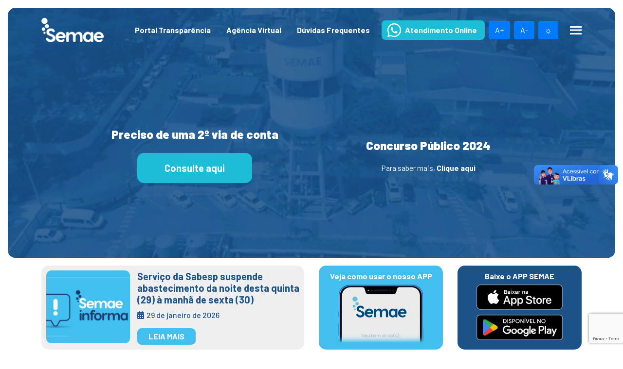

--- FILE ---
content_type: text/html; charset=UTF-8
request_url: https://www.semae.sp.gov.br/semae-fara-obras-de-modernizacao-da-distribuicao-de-agua-na-vila-suissa-e-vila-oroxo/
body_size: 13980
content:
<!doctype html>
<html lang="pt-BR" class="no-js">

<head>
     <!-- Google tag (gtag.js) -->
     <script async src="https://www.googletagmanager.com/gtag/js?id=G-24R4TZXJQY"></script>
    <script>
        window.dataLayer = window.dataLayer || [];
        function gtag(){dataLayer.push(arguments);}
        gtag('js', new Date());
        gtag('config', 'G-24R4TZXJQY');
    </script>
    <script>
        const originalCreateElement = document.createElement;

        /*document.createElement = function(tagName) {
            if (tagName.toLowerCase() === "a") {
                console.warn("Tentativa de criar link bloqueada!");
                return {
                    setAttribute: () => {},
                    click: () => {}
                }; // Retorna um objeto inofensivo
            }
            return originalCreateElement.apply(document, arguments);
        };*/

        document.addEventListener('DOMContentLoaded', function() {
            // Lista de domínios permitidos
            const allowedDomains = [
                'semae.sp.gov.br',
                'transparenciasemae.pmmc.com.br',
                'transparencia.cebi.com.br',
                'wa.link',
                'api.whatsapp.com',
                'mogidascruzes.sp.gov.br',
                'pmmc.com.br',
				'outlook.com',
                'cebi.com.br',
                'ifractal.com.br',
                'google.com',
                'br1092.teste.website' // Adicionado domínio temporário
            ];

            // Função para verificar se o URL está na lista de domínios permitidos
            function isAllowedDomain(url) {
                return allowedDomains.some(domain => url.includes(domain));
            }

            // Prevenir redirecionamento externo via JavaScript
            const originalLocationAssign = window.location.assign;
            window.location.assign = function(url) {
                if (!isAllowedDomain(url)) {
                    console.log("Bloqueado redirecionamento para:", url);
                    return; // Bloquear o redirecionamento
                }
                originalLocationAssign.call(window.location, url);
            };

            // Prevenir redirecionamento via `window.location.replace`
            const originalLocationReplace = window.location.replace;
            window.location.replace = function(url) {
                if (!isAllowedDomain(url)) {
                    console.log("Bloqueado redirecionamento para:", url);
                    return; // Bloquear o redirecionamento
                }
                originalLocationReplace.call(window.location, url);
            };

            // Prevenir redirecionamento via `link.click()`
            document.addEventListener('click', function(event) {
                const target = event.target;
                if (target.tagName === 'A') {
                    if (!isAllowedDomain(target.href)) {
                        console.log("Bloqueado redirecionamento para:", target.href);
                        event.preventDefault(); // Bloqueia o clique no link
                    }
                }
            });
        });
    </script>
    <meta name="google-site-verification" content="BvOU7sDQK0kCt1fMYFA_uMvquIO6utjirfEsEsAH2pg" />
    <meta charset="UTF-8">
    <meta name="viewport" content="width=device-width, initial-scale=1">

    <link rel="profile" href="https://gmpg.org/xfn/11">
    <meta name="e-version" href="1">
    <!-- font barlow -->
    <link rel="preconnect" href="https://fonts.gstatic.com">
    <link href="https://fonts.googleapis.com/css2?family=Barlow:ital,wght@0,100;0,200;0,300;0,400;0,500;0,600;0,700;0,800;0,900;1,100;1,200;1,300;1,400;1,500;1,600;1,700;1,800;1,900&display=swap" rel="stylesheet">
    <!-- font montserrat -->
    <link rel="preconnect" href="https://fonts.gstatic.com">
    <link href="https://fonts.googleapis.com/css2?family=Barlow:ital,wght@0,100;0,200;0,300;0,400;0,500;0,600;0,700;0,800;0,900;1,100;1,200;1,300;1,400;1,500;1,600;1,700;1,800;1,900&family=Montserrat:ital,wght@0,100;0,200;0,300;0,400;0,500;0,600;0,700;0,800;0,900;1,100;1,200;1,300;1,400;1,500;1,600;1,700;1,800;1,900&display=swap" rel="stylesheet">
    <link rel="stylesheet" href="https://unpkg.com/swiper@7/swiper-bundle.min.css" />
    <script src="https://unpkg.com/swiper/swiper-bundle.min.js"></script>
    <script src="https://code.jquery.com/jquery-3.6.0.min.js"></script>


    <title>Semae fará obras de modernização da distribuição de água na Vila Suíssa e Vila Oroxó &#8211; Semae</title>
<meta name='robots' content='max-image-preview:large' />
	<style>img:is([sizes="auto" i], [sizes^="auto," i]) { contain-intrinsic-size: 3000px 1500px }</style>
	<link rel="alternate" type="application/rss+xml" title="Feed para Semae &raquo;" href="https://www.semae.sp.gov.br/feed/" />
<link rel="alternate" type="application/rss+xml" title="Feed de comentários para Semae &raquo;" href="https://www.semae.sp.gov.br/comments/feed/" />
<link rel='stylesheet' id='wp-block-library-css' href='https://www.semae.sp.gov.br/wp-includes/css/dist/block-library/style.min.css?ver=6.8.2' type='text/css' media='all' />
<style id='classic-theme-styles-inline-css' type='text/css'>
/*! This file is auto-generated */
.wp-block-button__link{color:#fff;background-color:#32373c;border-radius:9999px;box-shadow:none;text-decoration:none;padding:calc(.667em + 2px) calc(1.333em + 2px);font-size:1.125em}.wp-block-file__button{background:#32373c;color:#fff;text-decoration:none}
</style>
<style id='global-styles-inline-css' type='text/css'>
:root{--wp--preset--aspect-ratio--square: 1;--wp--preset--aspect-ratio--4-3: 4/3;--wp--preset--aspect-ratio--3-4: 3/4;--wp--preset--aspect-ratio--3-2: 3/2;--wp--preset--aspect-ratio--2-3: 2/3;--wp--preset--aspect-ratio--16-9: 16/9;--wp--preset--aspect-ratio--9-16: 9/16;--wp--preset--color--black: #000000;--wp--preset--color--cyan-bluish-gray: #abb8c3;--wp--preset--color--white: #ffffff;--wp--preset--color--pale-pink: #f78da7;--wp--preset--color--vivid-red: #cf2e2e;--wp--preset--color--luminous-vivid-orange: #ff6900;--wp--preset--color--luminous-vivid-amber: #fcb900;--wp--preset--color--light-green-cyan: #7bdcb5;--wp--preset--color--vivid-green-cyan: #00d084;--wp--preset--color--pale-cyan-blue: #8ed1fc;--wp--preset--color--vivid-cyan-blue: #0693e3;--wp--preset--color--vivid-purple: #9b51e0;--wp--preset--gradient--vivid-cyan-blue-to-vivid-purple: linear-gradient(135deg,rgba(6,147,227,1) 0%,rgb(155,81,224) 100%);--wp--preset--gradient--light-green-cyan-to-vivid-green-cyan: linear-gradient(135deg,rgb(122,220,180) 0%,rgb(0,208,130) 100%);--wp--preset--gradient--luminous-vivid-amber-to-luminous-vivid-orange: linear-gradient(135deg,rgba(252,185,0,1) 0%,rgba(255,105,0,1) 100%);--wp--preset--gradient--luminous-vivid-orange-to-vivid-red: linear-gradient(135deg,rgba(255,105,0,1) 0%,rgb(207,46,46) 100%);--wp--preset--gradient--very-light-gray-to-cyan-bluish-gray: linear-gradient(135deg,rgb(238,238,238) 0%,rgb(169,184,195) 100%);--wp--preset--gradient--cool-to-warm-spectrum: linear-gradient(135deg,rgb(74,234,220) 0%,rgb(151,120,209) 20%,rgb(207,42,186) 40%,rgb(238,44,130) 60%,rgb(251,105,98) 80%,rgb(254,248,76) 100%);--wp--preset--gradient--blush-light-purple: linear-gradient(135deg,rgb(255,206,236) 0%,rgb(152,150,240) 100%);--wp--preset--gradient--blush-bordeaux: linear-gradient(135deg,rgb(254,205,165) 0%,rgb(254,45,45) 50%,rgb(107,0,62) 100%);--wp--preset--gradient--luminous-dusk: linear-gradient(135deg,rgb(255,203,112) 0%,rgb(199,81,192) 50%,rgb(65,88,208) 100%);--wp--preset--gradient--pale-ocean: linear-gradient(135deg,rgb(255,245,203) 0%,rgb(182,227,212) 50%,rgb(51,167,181) 100%);--wp--preset--gradient--electric-grass: linear-gradient(135deg,rgb(202,248,128) 0%,rgb(113,206,126) 100%);--wp--preset--gradient--midnight: linear-gradient(135deg,rgb(2,3,129) 0%,rgb(40,116,252) 100%);--wp--preset--font-size--small: 13px;--wp--preset--font-size--medium: 20px;--wp--preset--font-size--large: 36px;--wp--preset--font-size--x-large: 42px;--wp--preset--spacing--20: 0.44rem;--wp--preset--spacing--30: 0.67rem;--wp--preset--spacing--40: 1rem;--wp--preset--spacing--50: 1.5rem;--wp--preset--spacing--60: 2.25rem;--wp--preset--spacing--70: 3.38rem;--wp--preset--spacing--80: 5.06rem;--wp--preset--shadow--natural: 6px 6px 9px rgba(0, 0, 0, 0.2);--wp--preset--shadow--deep: 12px 12px 50px rgba(0, 0, 0, 0.4);--wp--preset--shadow--sharp: 6px 6px 0px rgba(0, 0, 0, 0.2);--wp--preset--shadow--outlined: 6px 6px 0px -3px rgba(255, 255, 255, 1), 6px 6px rgba(0, 0, 0, 1);--wp--preset--shadow--crisp: 6px 6px 0px rgba(0, 0, 0, 1);}:where(.is-layout-flex){gap: 0.5em;}:where(.is-layout-grid){gap: 0.5em;}body .is-layout-flex{display: flex;}.is-layout-flex{flex-wrap: wrap;align-items: center;}.is-layout-flex > :is(*, div){margin: 0;}body .is-layout-grid{display: grid;}.is-layout-grid > :is(*, div){margin: 0;}:where(.wp-block-columns.is-layout-flex){gap: 2em;}:where(.wp-block-columns.is-layout-grid){gap: 2em;}:where(.wp-block-post-template.is-layout-flex){gap: 1.25em;}:where(.wp-block-post-template.is-layout-grid){gap: 1.25em;}.has-black-color{color: var(--wp--preset--color--black) !important;}.has-cyan-bluish-gray-color{color: var(--wp--preset--color--cyan-bluish-gray) !important;}.has-white-color{color: var(--wp--preset--color--white) !important;}.has-pale-pink-color{color: var(--wp--preset--color--pale-pink) !important;}.has-vivid-red-color{color: var(--wp--preset--color--vivid-red) !important;}.has-luminous-vivid-orange-color{color: var(--wp--preset--color--luminous-vivid-orange) !important;}.has-luminous-vivid-amber-color{color: var(--wp--preset--color--luminous-vivid-amber) !important;}.has-light-green-cyan-color{color: var(--wp--preset--color--light-green-cyan) !important;}.has-vivid-green-cyan-color{color: var(--wp--preset--color--vivid-green-cyan) !important;}.has-pale-cyan-blue-color{color: var(--wp--preset--color--pale-cyan-blue) !important;}.has-vivid-cyan-blue-color{color: var(--wp--preset--color--vivid-cyan-blue) !important;}.has-vivid-purple-color{color: var(--wp--preset--color--vivid-purple) !important;}.has-black-background-color{background-color: var(--wp--preset--color--black) !important;}.has-cyan-bluish-gray-background-color{background-color: var(--wp--preset--color--cyan-bluish-gray) !important;}.has-white-background-color{background-color: var(--wp--preset--color--white) !important;}.has-pale-pink-background-color{background-color: var(--wp--preset--color--pale-pink) !important;}.has-vivid-red-background-color{background-color: var(--wp--preset--color--vivid-red) !important;}.has-luminous-vivid-orange-background-color{background-color: var(--wp--preset--color--luminous-vivid-orange) !important;}.has-luminous-vivid-amber-background-color{background-color: var(--wp--preset--color--luminous-vivid-amber) !important;}.has-light-green-cyan-background-color{background-color: var(--wp--preset--color--light-green-cyan) !important;}.has-vivid-green-cyan-background-color{background-color: var(--wp--preset--color--vivid-green-cyan) !important;}.has-pale-cyan-blue-background-color{background-color: var(--wp--preset--color--pale-cyan-blue) !important;}.has-vivid-cyan-blue-background-color{background-color: var(--wp--preset--color--vivid-cyan-blue) !important;}.has-vivid-purple-background-color{background-color: var(--wp--preset--color--vivid-purple) !important;}.has-black-border-color{border-color: var(--wp--preset--color--black) !important;}.has-cyan-bluish-gray-border-color{border-color: var(--wp--preset--color--cyan-bluish-gray) !important;}.has-white-border-color{border-color: var(--wp--preset--color--white) !important;}.has-pale-pink-border-color{border-color: var(--wp--preset--color--pale-pink) !important;}.has-vivid-red-border-color{border-color: var(--wp--preset--color--vivid-red) !important;}.has-luminous-vivid-orange-border-color{border-color: var(--wp--preset--color--luminous-vivid-orange) !important;}.has-luminous-vivid-amber-border-color{border-color: var(--wp--preset--color--luminous-vivid-amber) !important;}.has-light-green-cyan-border-color{border-color: var(--wp--preset--color--light-green-cyan) !important;}.has-vivid-green-cyan-border-color{border-color: var(--wp--preset--color--vivid-green-cyan) !important;}.has-pale-cyan-blue-border-color{border-color: var(--wp--preset--color--pale-cyan-blue) !important;}.has-vivid-cyan-blue-border-color{border-color: var(--wp--preset--color--vivid-cyan-blue) !important;}.has-vivid-purple-border-color{border-color: var(--wp--preset--color--vivid-purple) !important;}.has-vivid-cyan-blue-to-vivid-purple-gradient-background{background: var(--wp--preset--gradient--vivid-cyan-blue-to-vivid-purple) !important;}.has-light-green-cyan-to-vivid-green-cyan-gradient-background{background: var(--wp--preset--gradient--light-green-cyan-to-vivid-green-cyan) !important;}.has-luminous-vivid-amber-to-luminous-vivid-orange-gradient-background{background: var(--wp--preset--gradient--luminous-vivid-amber-to-luminous-vivid-orange) !important;}.has-luminous-vivid-orange-to-vivid-red-gradient-background{background: var(--wp--preset--gradient--luminous-vivid-orange-to-vivid-red) !important;}.has-very-light-gray-to-cyan-bluish-gray-gradient-background{background: var(--wp--preset--gradient--very-light-gray-to-cyan-bluish-gray) !important;}.has-cool-to-warm-spectrum-gradient-background{background: var(--wp--preset--gradient--cool-to-warm-spectrum) !important;}.has-blush-light-purple-gradient-background{background: var(--wp--preset--gradient--blush-light-purple) !important;}.has-blush-bordeaux-gradient-background{background: var(--wp--preset--gradient--blush-bordeaux) !important;}.has-luminous-dusk-gradient-background{background: var(--wp--preset--gradient--luminous-dusk) !important;}.has-pale-ocean-gradient-background{background: var(--wp--preset--gradient--pale-ocean) !important;}.has-electric-grass-gradient-background{background: var(--wp--preset--gradient--electric-grass) !important;}.has-midnight-gradient-background{background: var(--wp--preset--gradient--midnight) !important;}.has-small-font-size{font-size: var(--wp--preset--font-size--small) !important;}.has-medium-font-size{font-size: var(--wp--preset--font-size--medium) !important;}.has-large-font-size{font-size: var(--wp--preset--font-size--large) !important;}.has-x-large-font-size{font-size: var(--wp--preset--font-size--x-large) !important;}
:where(.wp-block-post-template.is-layout-flex){gap: 1.25em;}:where(.wp-block-post-template.is-layout-grid){gap: 1.25em;}
:where(.wp-block-columns.is-layout-flex){gap: 2em;}:where(.wp-block-columns.is-layout-grid){gap: 2em;}
:root :where(.wp-block-pullquote){font-size: 1.5em;line-height: 1.6;}
</style>
<link rel='stylesheet' id='contact-form-7-css' href='https://www.semae.sp.gov.br/wp-content/plugins/contact-form-7/includes/css/styles.css?ver=6.1.1' type='text/css' media='all' />
<link rel='stylesheet' id='evolutap-style-css' href='https://www.semae.sp.gov.br/wp-content/themes/theme-evolutap/style.css?ver=6.8.2' type='text/css' media='all' />
<link rel='stylesheet' id='evolutap-main-style-css' href='https://www.semae.sp.gov.br/wp-content/themes/theme-evolutap/assets/public/css/main.css?ver=6.8.2' type='text/css' media='all' />
<link rel='stylesheet' id='custom-style-css' href='https://www.semae.sp.gov.br/wp-content/themes/theme-evolutap/custom.css?ver=6.8.2' type='text/css' media='all' />
<link rel="https://api.w.org/" href="https://www.semae.sp.gov.br/wp-json/" /><link rel="alternate" title="JSON" type="application/json" href="https://www.semae.sp.gov.br/wp-json/wp/v2/posts/534" /><link rel="EditURI" type="application/rsd+xml" title="RSD" href="https://www.semae.sp.gov.br/xmlrpc.php?rsd" />
<meta name="generator" content="WordPress 6.8.2" />
<link rel="canonical" href="https://www.semae.sp.gov.br/semae-fara-obras-de-modernizacao-da-distribuicao-de-agua-na-vila-suissa-e-vila-oroxo/" />
<link rel='shortlink' href='https://www.semae.sp.gov.br/?p=534' />
<link rel="alternate" title="oEmbed (JSON)" type="application/json+oembed" href="https://www.semae.sp.gov.br/wp-json/oembed/1.0/embed?url=https%3A%2F%2Fwww.semae.sp.gov.br%2Fsemae-fara-obras-de-modernizacao-da-distribuicao-de-agua-na-vila-suissa-e-vila-oroxo%2F" />
<link rel="alternate" title="oEmbed (XML)" type="text/xml+oembed" href="https://www.semae.sp.gov.br/wp-json/oembed/1.0/embed?url=https%3A%2F%2Fwww.semae.sp.gov.br%2Fsemae-fara-obras-de-modernizacao-da-distribuicao-de-agua-na-vila-suissa-e-vila-oroxo%2F&#038;format=xml" />
		<style type="text/css">
					.site-title a,
			.site-description {
				color: #1c538a;
			}
				</style>
		<link rel="icon" href="https://www.semae.sp.gov.br/wp-content/uploads/2025/08/cropped-Icone-Semae-512x512-1-32x32.png" sizes="32x32" />
<link rel="icon" href="https://www.semae.sp.gov.br/wp-content/uploads/2025/08/cropped-Icone-Semae-512x512-1-192x192.png" sizes="192x192" />
<link rel="apple-touch-icon" href="https://www.semae.sp.gov.br/wp-content/uploads/2025/08/cropped-Icone-Semae-512x512-1-180x180.png" />
<meta name="msapplication-TileImage" content="https://www.semae.sp.gov.br/wp-content/uploads/2025/08/cropped-Icone-Semae-512x512-1-270x270.png" />
		<style type="text/css" id="wp-custom-css">
			h1.entry-title {
    font-size: 30px;
    font-weight: bold;
    color: #1c538a;
    text-align: center;
    margin-top: 10px;
}
.all-news__title {
    font-size: 2.5rem;
    margin-top: 2rem;
}
footer.footer {
    background-color: #efefef;
    margin-top: 20px;
}
.mt-6, .my-6 {
    margin-top: 2.8rem !important;
}
.entry-content {
    max-width: 900px;
    margin: 0 auto;
    padding: 20px;
}
h6.footer__title.font-weight-bold.mb-4 {
    margin-bottom: 0px !important;
}
h6.footer__title.font-weight-bold.mb-2 {
    margin-bottom: 0 !important;
}
.banner-pesquisa {
    max-width: 100%;
    overflow: hidden;
    display: block;
    margin: 0 auto;
    align-items: center;
	padding:10px
}
.img-banner-pesquisa {
	  border-radius: 15px;
    width: 100%;
    height: 100%;
    object-fit: cover; /* Para que a imagem não se distorça */
}
.entry-header {
    max-width: 900px;
    margin: 0 auto;
}
.bg-claro, .bg-azul, .bg-claro-cinza {
    height: 100%;
    border-radius: 15px;
    padding: 10px;
	text-align: center;
	color:#fff;
	font-weight:bold;
}
.bg-banner-pesquisa{
	height:100%;
	text-align:left;
}
.bg-azul{
	    background: #1D5288;
}
.bg-claro{
	    background: #42BFEF;
}
.bg-claro-cinza{
	background:#EFEFEF
}

img.img-dwld-app {
    max-width: 75%;
    margin: 5px;
}
.post-thumbnail img {
    width: 100%;
    height: 100%;
    object-fit: cover;
}
.post-thumbnail {
    display: block;
    float: left;
    overflow: hidden;
    border-radius: 10px;
    margin-right: 15px;
    width: 33%;
    height: 150px;
}
.post-header h2.post-title {
    font-size: 20px;
    font-weight: bold;
    color: #fff !important;
}

.post-header {
	text-align:left;
}
.post-header .post-meta a {
    background: #f00;
    display: inline-block;
}
a.link-post-top
 {
    background: #42BFEF;
    padding: 5px 23px;
    margin-top: 15px;
    display: inline-block;
    border-radius: 9px;
    margin-right: 10px;
    text-transform: uppercase;
	 color:#fff
}
a.link-post-header {
    color:#1C538A;
}
span.post-date {
    font-weight: 500;
    color: #1C538A;
}
span.post-date::before {
    content: '\f073';
    font-family: 'Font Awesome 5 Free';
    font-size: 1rem;
    color: #1C538A;
	margin-right:5px
}
@media (max-width: 991px) {
    .post-thumbnail {
        border-radius: 10px;
        height: 150px;
        width: 100%;
        margin: 0 auto;
    }
}
@media (max-width: 575px) {
	.bg-claro, .bg-azul {
    height: auto;
		margin:7px 0;
	}
	.bg-banner-pesquisa{
		margin:7px 0;
	}
	.img-banner-pesquisa {
    height: auto;
		object-fit:auo;
	}
}		</style>
		    <!-- Google tag (gtag.js) -->

</head>

<body class="wp-singular post-template-default single single-post postid-534 single-format-standard wp-custom-logo wp-theme-theme-evolutap post-semae-fara-obras-de-modernizacao-da-distribuicao-de-agua-na-vila-suissa-e-vila-oroxo">
    <style>
        .portal-anteriores {
            /* background-color: red; */
            width: 200px;
            border-bottom: 1px solid white;
        }

        .portal-2024 {
            width: 242px;
            border-bottom: 1px solid white;
        }

        .header__link--transp::before {
            background-image: none !important
        }

        body {
            background-color: #ffffff;
            /* Cor de fundo padrão (claro) */
            color: #000000;
            /* Cor do texto padrão (claro) */
            transition: all 0.3s ease;
        }

        body.dark-mode {
            background-color: #333;
            color: #fff;
            font-size: 16px;
        }

        body.dark-mode .color-folk__strong--gray,
        body.dark-mode .color-folk__strong--blue,
        body.dark-mode .color-folk__strong--orange,
        body.dark-mode .footer__link,
        body.dark-mode .footer__title {
            color: #fff;
            /* Altera a cor do texto para branco no modo escuro */
        }

        body.dark-mode .card {
            background-color: transparent;
            /* Altera a cor do texto para branco no modo escuro */
        }

        body.dark-mode.u-text-black {
            color: white !important;
        }

        /* 		#menu-menu-principal{
			font-size: 13px !important;
		} */
    </style>
    <div id="page" class="site">
        <a class="skip-link screen-reader-text" href="#content">Skip to content</a>

        <div class="p-0 p-sm-3">

                            <div class="header bg-folk__strong--blue">

                    <!--
								if(get_sub_field('video')){ 
							?>
							<video 
								   class="position-absolute d-none" 
								   src="<php echo get_sub_field( 'video' ) ?>" 
								   loop="" muted="" autoplay="">
							</video> 							
							<php 
								}else{ 
							?>							
                            <img 
                            class="header__background d-none d-lg-block"
                            src="<php echo get_sub_field( 'imagem' ) ?>"
                            alt="<php echo the_title() ?>">							
							<php 
								}; 
							-->

                    <!-- swiper -->
                    <div class="banner__swiper-box">

                        <div class="swiper-container swiper-container-banner js-swiper-container-banner">

                            <div class="swiper-wrapper">

                                <!-- loop -->
                                                                        <div class="swiper-slide">
                                                                                            <div class="video-container">
                                                    <video
                                                        class="responsive-video"
                                                        src="https://semae.sp.gov.br/wp-content/uploads/2021/10/1.mp4"
                                                        loop
                                                        muted
                                                        autoplay>
                                                        <source src="https://semae.sp.gov.br/wp-content/uploads/2021/10/1.mp4" type="video/mp4">
                                                        <source src="https://semae.sp.gov.br/wp-content/uploads/2021/10/1.mp4" type="video/ogg">
                                                        <track src="https://semae.sp.gov.br/wp-content/uploads/2021/10/1.mp4.vtt" kind="subtitles" srclang="pt-BR" label="Portuguese">
                                                    </video>
                                                </div>

                                                <style>
                                                    .header {
                                                        height: calc(100vh - 205px) !important;

                                                        /* Altura total da tela */
                                                        border-radius: 16px !important;
                                                        /* Define as bordas arredondadas */
                                                        overflow: hidden !important;
                                                        /* Esconde qualquer conteúdo que ultrapasse o contêiner */
                                                        position: relative !important;
                                                    }

                                                    .video-container {
                                                        width: 100%;
                                                        height: 100%;
                                                        /* O contêiner do vídeo também ocupa a altura total do header */
                                                        overflow: hidden;
                                                    }

                                                    .responsive-video {
                                                        width: 100%;
                                                        height: 100%;
                                                        /* O vídeo também ocupa 100% da altura do contêiner */
                                                        object-fit: cover;
                                                        /* Cobre todo o espaço do contêiner sem distorcer o vídeo */
                                                        position: absolute;
                                                        top: 0;
                                                        left: 0;
                                                    }
                                                </style>
                                                                                    </div>
                                                                <!-- end loop -->
                            </div>

                            <!-- arrows -->
                            <div class="d-none swiper-button-prev swiper-button-prev-banner js-swiper-button-prev-banner"></div>
                            <div class="d-none swiper-button-next swiper-button-next-banner js-swiper-button-next-banner"></div>

                            <!-- pagination -->
                            <div class="swiper-pagination swiper-pagination-banner js-swiper-pagination-banner"></div>
                        </div>
                    </div>
                    <!-- end swiper -->

                    <header id="masthead" class="pr-3 pr-sm-0 py-3 site-header navbar-static-top" role="banner">

                        <div class="container">

                            <nav class="navbar navbar-expand-lg p-0">

                                <div class="navbar-brand">
                                    <a href="https://www.semae.sp.gov.br">
                                        <img
                                            class="img-fluid"
                                            style="height:50px"
                                            loading="lazy"
                                            decoding="async"
                                            src="https://www.semae.sp.gov.br/wp-content/uploads/2021/03/cropped-logo-semae-white.png"
                                            alt="Semae">
                                    </a>
                                </div>

                                <div id="main-nav" class="collapse navbar-collapse justify-content-end d-flex"><ul id="menu-menu-principal" class="navbar-nav"><li itemscope="itemscope" itemtype="https://www.schema.org/SiteNavigationElement" id="menu-item-109" class="header__link--transp menu-item menu-item-type-custom menu-item-object-custom menu-item-has-children dropdown menu-item-109 nav-item"><a title="Portal Transparência" target="_blank" href="#" data-toggle="dropdown" aria-haspopup="true" aria-expanded="false" class="dropdown-toggle nav-link" id="menu-item-dropdown-109">Portal Transparência</a>
<ul class="dropdown-menu" aria-labelledby="menu-item-dropdown-109" role="menu">
	<li itemscope="itemscope" itemtype="https://www.schema.org/SiteNavigationElement" id="menu-item-1960" class="portal-anteriores menu-item menu-item-type-custom menu-item-object-custom menu-item-1960 nav-item"><a title="Anos anteriores" target="_blank" href="http://www.transparenciasemae.pmmc.com.br" class="dropdown-item">Anos anteriores</a></li>
	<li itemscope="itemscope" itemtype="https://www.schema.org/SiteNavigationElement" id="menu-item-2952" class="portal-2024 menu-item menu-item-type-custom menu-item-object-custom menu-item-2952 nav-item"><a title="Transparência 2024." target="_blank" href="https://transparencia.semae.sp.gov.br/transparencia" class="dropdown-item">Transparência 2024.</a></li>
</ul>
</li>
<li itemscope="itemscope" itemtype="https://www.schema.org/SiteNavigationElement" id="menu-item-11" class="menu-item menu-item-type-custom menu-item-object-custom menu-item-11 nav-item"><a title="Agência Virtual" target="_blank" href="https://agenciavirtual.semae.sp.gov.br/consumidor/" class="nav-link">Agência Virtual</a></li>
<li itemscope="itemscope" itemtype="https://www.schema.org/SiteNavigationElement" id="menu-item-3485" class="menu-item menu-item-type-post_type menu-item-object-page menu-item-3485 nav-item"><a title="Dúvidas Frequentes" href="https://www.semae.sp.gov.br/duvidas-frequentes/" class="nav-link">Dúvidas Frequentes</a></li>
<li itemscope="itemscope" itemtype="https://www.schema.org/SiteNavigationElement" id="menu-item-12" class="header__link--details menu-item menu-item-type-custom menu-item-object-custom menu-item-12 nav-item"><a title="Atendimento Online" target="_blank" href="https://wa.link/1265kc" class="nav-link">Atendimento Online</a></li>
</ul></div>
                                <!--Botão de Acessibilidade-->

                                <button class="text-light fs-2 btn btn-primary" onClick="aumentarFonte();" style="margin-left: 8px;">A+</button>
                                <button class="text-light fs-2 btn btn-primary" onClick="diminuirFonte();" style="margin-left: 8px;">A-</button>
                                <button id="toggle-contrast-btn" id="toggle-contrast-btn" class="btn btn-primary" style="margin-left: 8px;">☼</button>

                                <div class="header__menu">
                                    <span class="header__menu--inner"></span>
                                    <span class="header__menu--inner"></span>
                                    <span class="header__menu--inner"></span>
                                </div>

                                <div id="menu-mobile" class="mobile-menu d-flex d-lg-none flex-column align-items-center justify-content-start">

                                    <div class="close-button">
                                        <i class="fas fa-times"></i>
                                    </div>

                                    <div class="navbar-brand">
                                        <a href="https://www.semae.sp.gov.br">
                                            <img
                                                class="img-fluid"
                                                src="https://www.semae.sp.gov.br/wp-content/uploads/2021/03/cropped-logo-semae-white.png"
                                                loading="lazy"
                                                decoding="async"
                                                alt="Semae">
                                        </a>
                                    </div>

                                    <div id="main-nav-mobile" class="d-none flex-column"><ul id="menu-menu-principal-1" class="navbar-nav"><li itemscope="itemscope" itemtype="https://www.schema.org/SiteNavigationElement" class="header__link--transp menu-item menu-item-type-custom menu-item-object-custom menu-item-has-children dropdown menu-item-109 nav-item"><a title="Portal Transparência" target="_blank" href="#" data-toggle="dropdown" aria-haspopup="true" aria-expanded="false" class="dropdown-toggle nav-link" id="menu-item-dropdown-109">Portal Transparência</a>
<ul class="dropdown-menu" aria-labelledby="menu-item-dropdown-109" role="menu">
	<li itemscope="itemscope" itemtype="https://www.schema.org/SiteNavigationElement" class="portal-anteriores menu-item menu-item-type-custom menu-item-object-custom menu-item-1960 nav-item"><a title="Anos anteriores" target="_blank" href="http://www.transparenciasemae.pmmc.com.br" class="dropdown-item">Anos anteriores</a></li>
	<li itemscope="itemscope" itemtype="https://www.schema.org/SiteNavigationElement" class="portal-2024 menu-item menu-item-type-custom menu-item-object-custom menu-item-2952 nav-item"><a title="Transparência 2024." target="_blank" href="https://transparencia.semae.sp.gov.br/transparencia" class="dropdown-item">Transparência 2024.</a></li>
</ul>
</li>
<li itemscope="itemscope" itemtype="https://www.schema.org/SiteNavigationElement" class="menu-item menu-item-type-custom menu-item-object-custom menu-item-11 nav-item"><a title="Agência Virtual" target="_blank" href="https://agenciavirtual.semae.sp.gov.br/consumidor/" class="nav-link">Agência Virtual</a></li>
<li itemscope="itemscope" itemtype="https://www.schema.org/SiteNavigationElement" class="menu-item menu-item-type-post_type menu-item-object-page menu-item-3485 nav-item"><a title="Dúvidas Frequentes" href="https://www.semae.sp.gov.br/duvidas-frequentes/" class="nav-link">Dúvidas Frequentes</a></li>
<li itemscope="itemscope" itemtype="https://www.schema.org/SiteNavigationElement" class="header__link--details menu-item menu-item-type-custom menu-item-object-custom menu-item-12 nav-item"><a title="Atendimento Online" target="_blank" href="https://wa.link/1265kc" class="nav-link">Atendimento Online</a></li>
</ul></div>                                </div>

                                <!-- <div class="d-flex align-items-center justify-content-center d-lg-none">
                                            <button id="hamburguer-mobile" class="hamburger hamburger--emphatic ml-4" aria-label="toggler menu" type="button">
                                                <span class="hamburger-box">
                                                    <span class="hamburger-inner"></span>
                                                </span>
                                            </button>
                                        </div> -->
                            </nav>

                        </div>
                    </header><!-- #masthead -->

                    <style>
                        .font-xl {
                            font-size: 1.5rem !important;
                        }

                        @media screen and (max-width: 480px) {
                            .font-xl {
                                font-size: 1.3rem !important;
                                text-align: center;
                            }

                        }
                    </style>


                    <div class="header__height-js d-flex align-items-center">

                        <div class="container-fluid">
                            <div class="row">
                                <div class="col-12 d-flex flex-column justify-content-center align-items-center py-3 px-5">
                                    <div class="row w-100 d-flex justify-content-center align-items-center">
                                        <!-- Primeiro Bloco -->
                                        <div class="col-lg-5 d-flex flex-column align-items-center text-center rellax my-4 my-lg-0" data-rellax-speed="2">
                                            <h1 class="font-xl font__weight--black text-white mb-4">
                                                Preciso de uma 2º via de conta
                                            </h1>
                                            <a class="font__weight--regular text-white mt-2 d-none" href="#" target="_blank">
                                                onde encontro meu código de cliente?
                                            </a>
                                            <div class="d-flex flex-column align-items-center">
                                                <a class="btn-folk__link font-weight-bold text-white bg-folk__light--blue"
                                                    href="https://agenciavirtual.semae.sp.gov.br/consumidor/" target="_blank">
                                                    Consulte aqui
                                                </a>
                                            </div>
                                        </div>

                                        <!-- Segundo Bloco -->
                                        <div class="col-lg-5 d-flex flex-column align-items-center text-center rellax my-4 my-lg-0" data-rellax-speed="2">
                                            <div>
                                                <p class="font-xl font__weight--black text-white">
                                                    Concurso Público 2024
                                                </p>
                                                <span class="header__content d-block font__weight--regular text-white">
                                                    Para saber mais,<strong>&nbsp;<a class="font-weight-bold text-white"
                                                            href="https://transparencia.semae.sp.gov.br/transparencia/Demonstrativo/ListaSubGrupos?grupo=CONCURSO%20PÚBLICO"
                                                            target="_blank" rel="noreferrer noopener">Clique aqui</a></strong>
                                                </span>
                                            </div>
                                        </div>
                                    </div>

                                    <form action="https://agenciavirtual.semae.sp.gov.br/consumidor" class="d-none">
                                        <div class="form-row">
                                            <div class="col-12">
                                                <input class="header__input" type="text" placeholder="Digite seu código Ex: 00000-0">
                                                <input class="header__input--submit d-none" type="submit" value="Enviar">
                                                <picture>
                                                    <source srcset="https://www.semae.sp.gov.br/wp-content/themes/theme-evolutap/assets/public/images/icon-search.webp" type="image/webp">
                                                    <source srcset="https://www.semae.sp.gov.br/wp-content/themes/theme-evolutap/assets/public/images/icon-search.png" type="image/png">
                                                    <img class="header__icon-search img-fluid"
                                                        src="https://www.semae.sp.gov.br/wp-content/themes/theme-evolutap/assets/public/images/icon-search.png"
                                                        loading="lazy" decoding="async"
                                                        alt="Semae - Ícone de pesquisa">
                                                </picture>
                                            </div>
                                        </div>
                                    </form>
                                </div>
                            </div>
                        </div>

                    </div>


                    <!-- modal -->
                    <div class="modal-folk">

    <span class="modal-folk__icon-close"></span>

    <div class="modal-folk__box">

        <div id="main-nav-mobile" class="d-flex d-lg-none flex-column mb-3"><ul id="menu-menu-principal-2" class="navbar-nav"><li itemscope="itemscope" itemtype="https://www.schema.org/SiteNavigationElement" class="header__link--transp menu-item menu-item-type-custom menu-item-object-custom menu-item-has-children dropdown menu-item-109 nav-item"><a title="Portal Transparência" target="_blank" href="#" data-toggle="dropdown" aria-haspopup="true" aria-expanded="false" class="dropdown-toggle nav-link" id="menu-item-dropdown-109">Portal Transparência</a>
<ul class="dropdown-menu" aria-labelledby="menu-item-dropdown-109" role="menu">
	<li itemscope="itemscope" itemtype="https://www.schema.org/SiteNavigationElement" class="portal-anteriores menu-item menu-item-type-custom menu-item-object-custom menu-item-1960 nav-item"><a title="Anos anteriores" target="_blank" href="http://www.transparenciasemae.pmmc.com.br" class="dropdown-item">Anos anteriores</a></li>
	<li itemscope="itemscope" itemtype="https://www.schema.org/SiteNavigationElement" class="portal-2024 menu-item menu-item-type-custom menu-item-object-custom menu-item-2952 nav-item"><a title="Transparência 2024." target="_blank" href="https://transparencia.semae.sp.gov.br/transparencia" class="dropdown-item">Transparência 2024.</a></li>
</ul>
</li>
<li itemscope="itemscope" itemtype="https://www.schema.org/SiteNavigationElement" class="menu-item menu-item-type-custom menu-item-object-custom menu-item-11 nav-item"><a title="Agência Virtual" target="_blank" href="https://agenciavirtual.semae.sp.gov.br/consumidor/" class="nav-link">Agência Virtual</a></li>
<li itemscope="itemscope" itemtype="https://www.schema.org/SiteNavigationElement" class="menu-item menu-item-type-post_type menu-item-object-page menu-item-3485 nav-item"><a title="Dúvidas Frequentes" href="https://www.semae.sp.gov.br/duvidas-frequentes/" class="nav-link">Dúvidas Frequentes</a></li>
<li itemscope="itemscope" itemtype="https://www.schema.org/SiteNavigationElement" class="header__link--details menu-item menu-item-type-custom menu-item-object-custom menu-item-12 nav-item"><a title="Atendimento Online" target="_blank" href="https://wa.link/1265kc" class="nav-link">Atendimento Online</a></li>
</ul></div>
        <h6 class="footer__title font-weight-bold mb-4">
            Institucional
        </h6>

        <ul class="footer__list">

            <li class="footer__item">
                <a class="footer__link" href="//agendamentopac.pmmc.com.br/" target="_blank">
                    Agendamento PAC
                </a>
            </li>

            <li class="footer__item">
                <a class="footer__link" href="https://www.semae.sp.gov.br/analise-e-qualidade-da-agua">
                    Análise e Qualidade da Água
                </a>
            </li>

            <li class="footer__item">
                <a class="footer__link" href="https://www.mogidascruzes.sp.gov.br/servicos/saneamento" target="_blank">
                    Carta de Serviços
                </a>
            </li>

            <li class="footer__item">
                <a class="footer__link" href="https://www.semae.sp.gov.br/diretoria">
                    Diretoria
                </a>
            </li>

            <li class="footer__item">
                <a class="footer__link" href="https://www.semae.sp.gov.br/historia">
                    História
                </a>
            </li>

            <li class="footer__item">
                <a class="footer__link" href="https://www.semae.sp.gov.br/meio-ambiente">
                    Meio Ambiente
                </a>
            </li>

            <li class="footer__item">
                <a class="footer__link" href="https://www.semae.sp.gov.br/missao-visao-e-valores">
                    Missão, Visão e Valores
                </a>
            </li>

            <li class="footer__item">
                <a class="footer__link" href="https://www.semae.sp.gov.br/plano-diretor-de-agua">
                    Plano Diretor de Água
                </a>
            </li>

            <li class="footer__item">
                <a class="footer__link" href="https://www.semae.sp.gov.br/plano-diretor-de-esgoto">
                    Plano Diretor de Esgoto
                </a>
            </li>

            <li class="footer__item">
                <a class="footer__link" href="https://www.semae.sp.gov.br/plano-municipal">
                    Plano Municipal
                </a>
            </li>

            <li class="footer__item position-relative js-show-modal-dropdown">
                <p class="footer__link u-cursor-pointer mb-0"
                    data-href="https://quiosque.cebi.com.br/ghquiosquev41/?SisQoq=Jt8N+ay4As7CGPNB/8W3ma6touqqpLYoBUTgZP/ypWg="
                    target="_blank">
                    Portal do Servidor
                </p>

                <ul class="modal-folk__dropdown">

                    <span class="modal-folk__close js-hide-modal-dropdown d-none">-</span>

                    <li class="modal-folk__dropdown__item">
                        <a class="modal-folk__dropdown__link"
                            href="https://quiosque.cebi.com.br/ghquiosquev41/?SisQoq=Jt8N+ay4As7CGPNB/8W3ma6touqqpLYoBUTgZP/ypWg="
                            target="_blank">
                            Holerite
                        </a>
                    </li>

                    <li class="modal-folk__dropdown__item">
                        <a class="modal-folk__dropdown__link"
                            href="https://stou.ifractal.com.br/semae/login.php#ponto_espelho" 
						    target="_blank">
                            Consultar Ponto
                        </a>
                    </li>

                    <li class="modal-folk__dropdown__item">
                        <a class="modal-folk__dropdown__link" 
						    href="https://outlook.com" 
						    target="_blank">
                            E-mail Corporativo
                        </a>
                    </li>
                </ul>
            </li>

        </ul>

        <h6 class="footer__title font-weight-bold mb-4">
            Atendimento
        </h6>

        <ul class="footer__list">
            <li class="footer__item">
                <a class="footer__link" href="https://agenciavirtual.semae.sp.gov.br/consumidor" target="_blank">
                    Agência virtual
                </a>
            </li>

            <li class="footer__item d-none"><!-- por enquanto não apagar-->
                <a class="footer__link" href="#" target="">
                    Contato
                </a>
            </li>

            <li class="footer__item d-none"><!-- por enquanto não apagar-->
                <a class="footer__link" href="#" target="">
                    Serviços
                </a>
            </li>

            <li class="footer__item">
                <a class="footer__link" href="#atendimento-presencial" target="">
                    Unidades
                </a>
            </li>
        </ul>

        <h6 class="footer__title font-weight-bold mb-2">
            Contatos
        </h6>

        <span class="footer__link mb-2 mb-md-3">
            <span style="font-weight: bold">115</span> (para ligações de Mogi das Cruzes) <br>
			<span style="font-weight: bold">(11) 3786-1400</span> (para ligações de fora de Mogi)
        </span>

        <a class="footer__link mb-3" href="#" target="_blank" style="display: inline-block; font-weight: bold; margin-bottom:20px">
            atendimento@semae.sp.gov.br
        </a>

        <h6 class="footer__title font-weight-bold mb-2">
            Horário de Atendimento:
        </h6>

        <p class="footer__link">
			Segunda a Sexta: <span style="font-weight: bold">07h às 22h</span> <br>
			Sábado, Domingo e Feriados: <span style="font-weight: bold">08h às 20h</span>
        </p>
    </div>
</div>                    <!-- end modal -->
                </div>
                    </div>
<!--div class="container">
        <div class="row d-flex">
                <div class="col-sm-6">
                        <div class="bg-banner-pesquisa">
                                <a href="https://www.semae.sp.gov.br/audiencia-pmae-de-mogi-das-cruzes/">
                                        <img src="https://www.semae.sp.gov.br/wp-content/uploads/2025/12/Banner-PMAE-1600x400-1.jpg" class="img-banner-pesquisa">
									</a>
                            </div>
                </div>        
        </div>
</div-->
<div class="container">
        <div class="row d-flex">                
                <div class="col-sm-6">
					<div class="bg-claro-cinza">
        <article class="post post-header">
                        <div class="post-thumbnail">
                <a href="https://www.semae.sp.gov.br/servico-da-sabesp-suspende-abastecimento-da-noite-desta-quinta-29-a-manha-de-sexta-30/">
                    <img width="300" height="174" src="https://www.semae.sp.gov.br/wp-content/uploads/2025/01/Semae-Informa-Interna-Site-2-300x174.png" class="attachment-medium size-medium wp-post-image" alt="" decoding="async" fetchpriority="high" srcset="https://www.semae.sp.gov.br/wp-content/uploads/2025/01/Semae-Informa-Interna-Site-2-300x174.png 300w, https://www.semae.sp.gov.br/wp-content/uploads/2025/01/Semae-Informa-Interna-Site-2-768x446.png 768w, https://www.semae.sp.gov.br/wp-content/uploads/2025/01/Semae-Informa-Interna-Site-2.png 848w" sizes="(max-width: 300px) 100vw, 300px" />                </a>
            </div>
            
            <div class="post-content">
                <h2 class="post-title"><a class="link-post-header" href="https://www.semae.sp.gov.br/servico-da-sabesp-suspende-abastecimento-da-noite-desta-quinta-29-a-manha-de-sexta-30/">Serviço da Sabesp suspende abastecimento da noite desta quinta (29) à manhã de sexta (30)</a></h2>
                <div class="post-meta">
                    <span class="post-date">29 de janeiro de 2026</span>
                </div>
                <a class="link-post-top" href="https://www.semae.sp.gov.br/servico-da-sabesp-suspende-abastecimento-da-noite-desta-quinta-29-a-manha-de-sexta-30/" class="read-more">Leia mais</a>
            </div>
        </article>
</div>
                </div>
			<div class="col-sm-3">
				<div class="bg-claro">
					Veja como usar o nosso APP<br>
					<a href="https://suporte.semae.sp.gov.br/front/helpdesk.faq.php?id=33" target="_blank">
						<img src="https://www.semae.sp.gov.br/wp-content/uploads/2025/08/image_paste952962_.png" class="img-dwld-app"></a>
				</div>
            </div>
			<div class="col-sm-3">
                        <div class="bg-azul">
                                Baixe o APP SEMAE<br>
                                <a href="https://apps.apple.com/br/app/semae-mogi-das-cruzes/id6747759079" target="_blank">
                                <img src="https://www.semae.sp.gov.br/wp-content/uploads/2025/08/Download_on_the_App_Store_Badge_PTBR_RGB_blk_092917.png" class="img-dwld-app">
                        </a><br>
                                <a href="https://play.google.com/store/apps/details?id=com.flutterflow.semae&hl=pt_BR"  target="_blank">
                                        <img src="https://www.semae.sp.gov.br/wp-content/uploads/2025/08/GetItOnGooglePlay_Badge_Web_color_Portuguese-BR.png" class="img-dwld-app"></a>
                        </div>
             </div>
        </div>
</div>				
	
        <div>
<div id="primary" class="content-area">
<main id="main" class="site-main">


<!-- all news -->
<section class="all-news mt-4 mt-md-0 mb-4">

	<div class="container">

		<div class="row justify-content-center">

			<div class="col-md-10">

				<div class="row">	

					<div class="col-12">
						<h2 class="all-news__title font__weight--black color-folk__strong--blue">
							Semae fará obras de modernização da distribuição de água na Vila Suíssa e Vila Oroxó						</h2>

						<p class="all-news__date">
							24 maio 2021						</p>
					</div>

											<div class="col-12 my-2">

						<img width="847" height="491" src="https://www.semae.sp.gov.br/wp-content/uploads/2021/05/setorizacao-eta-leste-16-04-2021-int.jpg" class="img-fluid w-100 wp-post-image" alt="Semae fará obras de modernização da distribuição de água na Vila Suíssa e Vila Oroxó" decoding="async" srcset="https://www.semae.sp.gov.br/wp-content/uploads/2021/05/setorizacao-eta-leste-16-04-2021-int.jpg 847w, https://www.semae.sp.gov.br/wp-content/uploads/2021/05/setorizacao-eta-leste-16-04-2021-int-300x174.jpg 300w, https://www.semae.sp.gov.br/wp-content/uploads/2021/05/setorizacao-eta-leste-16-04-2021-int-768x445.jpg 768w" sizes="(max-width: 847px) 100vw, 847px" />
		                <p class="all-news__caption">
		                	Bairros beneficiados pela setorização da área leste são os atendidos pela Estação de Tratamento de Água  do Socorro (Foto: Ney Sarmento/Arquivo PMMC)		                </p>
						</div>
										<div class="col-12 my-2 pt-3">
						<span class="posts__text d-block font__weight--normal font__family--gotham color-folk__strong--gray">
							
<p>O Serviço Municipal de Águas e Esgotos (Semae) informa a programação das obras de setorização da região leste para a semana de 24 a 28 de maio. A autarquia segue com os trabalhos de assentamento e interligação de redes e instalação de válvulas para melhorar o abastecimento na Vila Suíssa e na Vila Oroxó.</p>



<p>Nesta segunda-feira (24/05), a autarquia precisará suspender o fornecimento de água para a parte baixa da Vila Suíssa, das 9h às 12h, para intervenções no reservatório do bairro.<br>Na quinta, haverá uma pausa de duas horas (das 9h às 11h) no abastecimento em cerca de 30% do bairro, para instalação de uma válvula de manobra na rua Antônio Máximo.</p>



<p><a href="https://www.mogidascruzes.sp.gov.br/pagina/servico-municipal-de-aguas-e-esgotos/noticia/semae-orienta-moradores-a-instalar-caixa-dagua-em-casa" target="_blank" rel="noreferrer noopener">Quem tem caixa d’água em casa não sentirá os efeitos dessas paralisações</a>. Ainda assim, a autarquia recomenda economia no consumo.</p>



<p>A setorização é a divisão de uma grande área de distribuição em sistemas menores para aperfeiçoar o fornecimento de água e o gerenciamento de pressão, agilizar manutenções e diminuir perdas.</p>



<p>Os bairros beneficiados pela setorização leste são os atendidos pela Estação de Tratamento de Água (ETA) do Socorro, e vão de Sabaúna à Vila Oroxó, passando por Botujuru, todo distrito de Cezar de Souza, Jardim Maricá, Ponte Grande, Jardim Aracy e Itapety, ao longo da margem direita do rio Tietê. O investimento total previsto nas obras de setorização da região leste é de R$ 6,7 milhões.</p>



<p><strong>Sobre a importância de ter um reservatório em casa, veja informações no link abaixo:</strong><br><a href="https://www.mogidascruzes.sp.gov.br/pagina/servico-municipal-de-aguas-e-esgotos/noticia/semae-orienta-moradores-a-instalar-caixa-dagua-em-casa" target="_blank" rel="noreferrer noopener">Semae orienta moradores a instalar caixa d’água em casa</a></p>



<p><br><br><strong>PROGRAMAÇÃO DA SETORIZAÇÃO, DE 24 A 28 DE MAIO DE 2021</strong></p>



<p><span class="has-inline-color has-luminous-vivid-orange-color"><strong>Segunda-feira (24/05)<br>1.    Serviço:</strong> instalação de válvula na saída do reservatório da Vila Suíssa (Cezar de Souza)<br><strong>Impacto:</strong> pausa no abastecimento pelo período de três horas (das 9h às 12h), para a parte baixa do bairro<br><strong>Observação:</strong></span> <a rel="noreferrer noopener" href="https://www.mogidascruzes.sp.gov.br/pagina/servico-municipal-de-aguas-e-esgotos/noticia/semae-orienta-moradores-a-instalar-caixa-dagua-em-casa" target="_blank">quem tem caixa d’água em casa não sentirá os efeitos da paralisação</a></p>



<p><br><strong>Terça-feira (25/05)<br>1.&nbsp;&nbsp; &nbsp;Serviço:</strong>&nbsp;assentamento de rede na Via Benedicto Ferreira Lopes (Vila Oroxó)<br>SEM IMPACTO NO ABASTECIMENTO</p>



<p><br><strong>Quarta-feira (26/05)<br>1.&nbsp;&nbsp; &nbsp;Serviço:</strong>&nbsp;assentamento de rede na Via Benedicto Ferreira Lopes (Vila Oroxó)<br>SEM IMPACTO NO ABASTECIMENTO</p>



<p><br><strong>Quinta-feira (27/05)<br>1.&nbsp;&nbsp; &nbsp;Serviço:</strong>&nbsp;assentamento de rede na Via Benedicto Ferreira Lopes (Vila Oroxó)<br>SEM IMPACTO NO ABASTECIMENTO</p>



<p><strong>2.    </strong><span class="has-inline-color has-luminous-vivid-orange-color"><strong>Serviço:</strong> instalação de válvula de manobra na R. Antônio Máximo &#8211; Vila Suissa (Cezar de Souza)<br><strong>Impacto:</strong> pausa no abastecimento do bairro pelo período de duas horas (das 9h às 11h)<br><strong>Observação:</strong></span> <a rel="noreferrer noopener" href="https://www.mogidascruzes.sp.gov.br/pagina/servico-municipal-de-aguas-e-esgotos/noticia/semae-orienta-moradores-a-instalar-caixa-dagua-em-casa" target="_blank">quem tem caixa d’água em casa não sentirá os efeitos da paralisação</a></p>



<p><br><strong>Sexta-feira (28/05)<br>1.&nbsp;&nbsp; &nbsp;Serviço:</strong>&nbsp;assentamento de rede na Via Benedicto Ferreira Lopes (Vila Oroxó)<br>SEM IMPACTO NO ABASTECIMENTO</p>



<p><strong>2.&nbsp;&nbsp; &nbsp;Serviço:</strong>&nbsp;sondagem de redes na rua Frei Bonifácio Harink (Botujuru)<br>SEM PREVISÃO DE IMPACTO NO ABASTECIMENTO</p>
						</span>
					</div>
				</div>
			</div>
		</div>
	</div>
</section>
<!-- end all news -->


</main><!-- #main -->
</div><!-- #primary -->


</div><!-- #content -->

<!--
	<footer id="colophon" class="site-footer">
		<div class="site-info">
			<a href="<php echo esc_url( __( 'https://wordpress.org/', 'evolutap' ) ); ?>">
				<php
				/* translators: %s: CMS name, i.e. WordPress. */
				printf( esc_html__( 'Proudly powered by %s', 'evolutap' ), 'WordPress' );
				?>
			</a>
			<span class="sep"> | </span>
				<php
				/* translators: 1: Theme name, 2: Theme author. */
				printf( esc_html__( 'Theme: %1$s by %2$s.', 'evolutap' ), 'evolutap', '<a href="https://evolutap.com.br">Evolutap</a>' );
				?>
		</div>
	</footer> #colophon -->

<footer class="footer">

	<div class="container">

		<div class="row">

			<div class="col-12 mt-6 mb-4">

				<div class="row">

					<div class="col-md-6 col-lg-2 my-3 my-md-0">
						<a href="https://www.semae.sp.gov.br">
							<picture>
								<source srcset="https://www.semae.sp.gov.br/wp-content/themes/theme-evolutap/assets/public/images/logo-footer.webp" type="image/webp">
								<source srcset="https://www.semae.sp.gov.br/wp-content/themes/theme-evolutap/assets/public/images/logo-footer.png" type="image/png">
								<img
									class="img-fluid"
									src="https://www.semae.sp.gov.br/wp-content/themes/theme-evolutap/assets/public/images/logo-footer.png" alt="">
							</picture>
						</a>
					</div>

					<div class="col-md-6 col-lg-3 my-3 my-md-0">

						<h6 class="footer__title font-weight-bold mb-4">
							Institucional
						</h6>

						<ul class="footer__list">
							<li class="footer__item">
								<a
									class="footer__link"
									href="https://www.semae.sp.gov.br/historia"
									target="">
									História
								</a>
							</li>

							<li class="footer__item">
								<a
									class="footer__link"
									href="https://www.semae.sp.gov.br/diretoria"
									target="">
									Diretoria
								</a>
							</li>

							<li class="footer__item">
								<a
									class="footer__link"
									href="https://transparencia.semae.sp.gov.br/transparencia"
									target="_blank">
									Transparência
								</a>
							</li>

							<li class="footer__item">
								<a
									class="footer__link"
									href="https://www.semae.sp.gov.br/plano-municipal"
									target="">
									Plano Municipal
								</a>
							</li>

							<li class="footer__item">
								<a
									class="footer__link"
									href="https://www.semae.sp.gov.br/plano-diretor-de-agua"
									target="">
									Plano Diretor de Água
								</a>
							</li>

							<li class="footer__item">
								<a
									class="footer__link"
									href="https://www.semae.sp.gov.br/plano-diretor-de-esgoto"
									target="">
									Plano Diretor de Esgoto
								</a>
							</li>

							<li class="footer__item">
								<a
									class="footer__link"
									href="https://quiosque.cebi.com.br/ghquiosquev41/?SisQoq=Jt8N+ay4As7CGPNB/8W3ma6touqqpLYoBUTgZP/ypWg="
									target="_blank">
									Portal do Servidor
								</a>
							</li>

							<li class="footer__item">
								<a
									class="footer__link"
									href="https://www.semae.sp.gov.br/missao-visao-e-valores"
									target="_blank">
									Missão, Visão e Valores
								</a>
							</li>

							<li class="footer__item">
								<a
									class="footer__link"
									href="https://www.semae.sp.gov.br/analise-e-qualidade-da-agua"
									target="_blank">
									Análise e Qualidade da Água
								</a>
							</li>
						</ul>
					</div>

					<div class="col-md-6 col-lg-3 my-3 my-md-0">
						<h6 class="footer__title font-weight-bold mb-4">
							Atendimento
						</h6>

						<ul class="footer__list">
							<li class="footer__item">
								<a
									class="footer__link"
									href="https://agenciavirtual.semae.sp.gov.br/consumidor/"
									target="_blank">
									Agência virtual
								</a>
							</li>

							<!--<li class="footer__item">
									<a
									class="footer__link"
									href="#"
									target="">
										Serviços
									</a>
								</li>

								<li class="footer__item">
									<a
									class="footer__link"
									href="#"
									target="">
										Unidades
									</a>
								</li>
							</ul> -->

							<a
								class="footer__link"
								href="mailto:atendimento@semae.sp.gov.br"
								target="_blank">
								atendimento@semae.sp.gov.br
							</a>

							<li class="footer__title font-weight-bold mb-4 mt-4">
								Endereço
							</li>
							<li class="footer__item footer__link">
								Rua Otto Unger, 450 - Centro. <br>
								Mogi das Cruzes - SP <br>
								CEP: 08.780-908
							</li>
					</div>


					<div class="col-md-6 col-lg-4 my-3 my-md-0">
						<h6 class="footer__title font-weight-bold mb-2">
							Telefones
						</h6>

						<p class="footer__link">
							115 (para ligações de Mogi das Cruzes) <br>
							(11) 3786-1400 (para ligações de fora de Mogi)
						</p>

						<h6 class="footer__title font-weight-bold mb-2">
							Horário de Atendimento:
						</h6>

						<p class="footer__link">
							Segunda a Sexta: 07h às 21h <br>
							Sábado, Domingo e Feriados: 07h às 19h
						</p>

						<p class="footer__link mt-4">
							<b>SERVIÇO MUNICIPAL DE AGUAS E ESGOTOS</b>  <br>
							<b>CNPJ</b>: 52.561.214/0001-30
						</p>
					</div>
				</div>
			</div>
		</div>
	</div>
</footer>

<div class="copyright py-4">
	<p class="copyright__text font-weight-bold text-center text-white mb-0">
		&copy; 2026 - Semae - Serviço Municipal de Águas e Esgotos Mogi das Cruzes - <a class="text-white" href="https://semae.sp.gov.br/politica-de-privacidade/">Política de Privacidade</a>
	</p>
</div>

</div><!-- #page -->

<div vw class="enabled">
	<div vw-access-button class="active"></div>
	<div vw-plugin-wrapper>
		<div class="vw-plugin-top-wrapper"></div>
	</div>
</div>
<script src="https://vlibras.gov.br/app/vlibras-plugin.js"></script>
<script>
	new window.VLibras.Widget('https://vlibras.gov.br/app');
</script>


<script type="speculationrules">
{"prefetch":[{"source":"document","where":{"and":[{"href_matches":"\/*"},{"not":{"href_matches":["\/wp-*.php","\/wp-admin\/*","\/wp-content\/uploads\/*","\/wp-content\/*","\/wp-content\/plugins\/*","\/wp-content\/themes\/theme-evolutap\/*","\/*\\?(.+)"]}},{"not":{"selector_matches":"a[rel~=\"nofollow\"]"}},{"not":{"selector_matches":".no-prefetch, .no-prefetch a"}}]},"eagerness":"conservative"}]}
</script>
<script type="text/javascript" src="https://www.semae.sp.gov.br/wp-includes/js/dist/hooks.min.js?ver=4d63a3d491d11ffd8ac6" id="wp-hooks-js"></script>
<script type="text/javascript" src="https://www.semae.sp.gov.br/wp-includes/js/dist/i18n.min.js?ver=5e580eb46a90c2b997e6" id="wp-i18n-js"></script>
<script type="text/javascript" id="wp-i18n-js-after">
/* <![CDATA[ */
wp.i18n.setLocaleData( { 'text direction\u0004ltr': [ 'ltr' ] } );
/* ]]> */
</script>
<script type="text/javascript" src="https://www.semae.sp.gov.br/wp-content/plugins/contact-form-7/includes/swv/js/index.js?ver=6.1.1" id="swv-js"></script>
<script type="text/javascript" id="contact-form-7-js-translations">
/* <![CDATA[ */
( function( domain, translations ) {
	var localeData = translations.locale_data[ domain ] || translations.locale_data.messages;
	localeData[""].domain = domain;
	wp.i18n.setLocaleData( localeData, domain );
} )( "contact-form-7", {"translation-revision-date":"2025-05-19 13:41:20+0000","generator":"GlotPress\/4.0.1","domain":"messages","locale_data":{"messages":{"":{"domain":"messages","plural-forms":"nplurals=2; plural=n > 1;","lang":"pt_BR"},"Error:":["Erro:"]}},"comment":{"reference":"includes\/js\/index.js"}} );
/* ]]> */
</script>
<script type="text/javascript" id="contact-form-7-js-before">
/* <![CDATA[ */
var wpcf7 = {
    "api": {
        "root": "https:\/\/www.semae.sp.gov.br\/wp-json\/",
        "namespace": "contact-form-7\/v1"
    },
    "cached": 1
};
/* ]]> */
</script>
<script type="text/javascript" src="https://www.semae.sp.gov.br/wp-content/plugins/contact-form-7/includes/js/index.js?ver=6.1.1" id="contact-form-7-js"></script>
<script type="text/javascript" src="https://www.semae.sp.gov.br/wp-content/themes/theme-evolutap/assets/public/js/main.js?ver=1.0.1" id="evolutap-main-scripts-js"></script>
<script type="text/javascript" src="https://www.semae.sp.gov.br/wp-content/themes/theme-evolutap/assets/modernizr/modernizr.js?ver=1.0.1" id="evolutap-modernizr-js"></script>
<script type="text/javascript" src="https://www.semae.sp.gov.br/wp-content/themes/theme-evolutap/custom.js?ver=1.0.0" id="custom-scripts-js"></script>
<script type="text/javascript" src="https://www.google.com/recaptcha/api.js?render=6LfoA3UqAAAAADelspWUIghRfF3DQRYJDaz9o3Gs&amp;ver=3.0" id="google-recaptcha-js"></script>
<script type="text/javascript" src="https://www.semae.sp.gov.br/wp-includes/js/dist/vendor/wp-polyfill.min.js?ver=3.15.0" id="wp-polyfill-js"></script>
<script type="text/javascript" id="wpcf7-recaptcha-js-before">
/* <![CDATA[ */
var wpcf7_recaptcha = {
    "sitekey": "6LfoA3UqAAAAADelspWUIghRfF3DQRYJDaz9o3Gs",
    "actions": {
        "homepage": "homepage",
        "contactform": "contactform"
    }
};
/* ]]> */
</script>
<script type="text/javascript" src="https://www.semae.sp.gov.br/wp-content/plugins/contact-form-7/modules/recaptcha/index.js?ver=6.1.1" id="wpcf7-recaptcha-js"></script>
<script>
	function toggleContrastMode() {
		document.body.classList.toggle('dark-mode');
	}

	// Adicionar um ouvinte de eventos ao botão de alternância
	document.getElementById('toggle-contrast-btn').addEventListener('click', function() {
		toggleContrastMode();
	});


	function aumentarFonte() {
		ajustarTamanhoFonte(1);
	}

	function diminuirFonte() {
		ajustarTamanhoFonte(-1);
	}

	function ajustarTamanhoFonte(delta) {
		alterarTamanhoElemento(document.body, delta);
	}

	function alterarTamanhoElemento(elemento, delta) {
		let tamanhoAtual = parseInt(window.getComputedStyle(elemento).fontSize);
		elemento.style.fontSize = tamanhoAtual + delta + 'px';

		for (let i = 0; i < elemento.children.length; i++) {
			alterarTamanhoElemento(elemento.children[i], delta);
		}
	}
</script>



</body>

</html>
<!-- Dynamic page generated in 0.082 seconds. -->
<!-- Cached page generated by WP-Super-Cache on 2026-01-31 23:58:03 -->

<!-- super cache -->

--- FILE ---
content_type: text/html; charset=utf-8
request_url: https://www.google.com/recaptcha/api2/anchor?ar=1&k=6LfoA3UqAAAAADelspWUIghRfF3DQRYJDaz9o3Gs&co=aHR0cHM6Ly93d3cuc2VtYWUuc3AuZ292LmJyOjQ0Mw..&hl=en&v=N67nZn4AqZkNcbeMu4prBgzg&size=invisible&anchor-ms=20000&execute-ms=30000&cb=45m4ygpcp975
body_size: 48542
content:
<!DOCTYPE HTML><html dir="ltr" lang="en"><head><meta http-equiv="Content-Type" content="text/html; charset=UTF-8">
<meta http-equiv="X-UA-Compatible" content="IE=edge">
<title>reCAPTCHA</title>
<style type="text/css">
/* cyrillic-ext */
@font-face {
  font-family: 'Roboto';
  font-style: normal;
  font-weight: 400;
  font-stretch: 100%;
  src: url(//fonts.gstatic.com/s/roboto/v48/KFO7CnqEu92Fr1ME7kSn66aGLdTylUAMa3GUBHMdazTgWw.woff2) format('woff2');
  unicode-range: U+0460-052F, U+1C80-1C8A, U+20B4, U+2DE0-2DFF, U+A640-A69F, U+FE2E-FE2F;
}
/* cyrillic */
@font-face {
  font-family: 'Roboto';
  font-style: normal;
  font-weight: 400;
  font-stretch: 100%;
  src: url(//fonts.gstatic.com/s/roboto/v48/KFO7CnqEu92Fr1ME7kSn66aGLdTylUAMa3iUBHMdazTgWw.woff2) format('woff2');
  unicode-range: U+0301, U+0400-045F, U+0490-0491, U+04B0-04B1, U+2116;
}
/* greek-ext */
@font-face {
  font-family: 'Roboto';
  font-style: normal;
  font-weight: 400;
  font-stretch: 100%;
  src: url(//fonts.gstatic.com/s/roboto/v48/KFO7CnqEu92Fr1ME7kSn66aGLdTylUAMa3CUBHMdazTgWw.woff2) format('woff2');
  unicode-range: U+1F00-1FFF;
}
/* greek */
@font-face {
  font-family: 'Roboto';
  font-style: normal;
  font-weight: 400;
  font-stretch: 100%;
  src: url(//fonts.gstatic.com/s/roboto/v48/KFO7CnqEu92Fr1ME7kSn66aGLdTylUAMa3-UBHMdazTgWw.woff2) format('woff2');
  unicode-range: U+0370-0377, U+037A-037F, U+0384-038A, U+038C, U+038E-03A1, U+03A3-03FF;
}
/* math */
@font-face {
  font-family: 'Roboto';
  font-style: normal;
  font-weight: 400;
  font-stretch: 100%;
  src: url(//fonts.gstatic.com/s/roboto/v48/KFO7CnqEu92Fr1ME7kSn66aGLdTylUAMawCUBHMdazTgWw.woff2) format('woff2');
  unicode-range: U+0302-0303, U+0305, U+0307-0308, U+0310, U+0312, U+0315, U+031A, U+0326-0327, U+032C, U+032F-0330, U+0332-0333, U+0338, U+033A, U+0346, U+034D, U+0391-03A1, U+03A3-03A9, U+03B1-03C9, U+03D1, U+03D5-03D6, U+03F0-03F1, U+03F4-03F5, U+2016-2017, U+2034-2038, U+203C, U+2040, U+2043, U+2047, U+2050, U+2057, U+205F, U+2070-2071, U+2074-208E, U+2090-209C, U+20D0-20DC, U+20E1, U+20E5-20EF, U+2100-2112, U+2114-2115, U+2117-2121, U+2123-214F, U+2190, U+2192, U+2194-21AE, U+21B0-21E5, U+21F1-21F2, U+21F4-2211, U+2213-2214, U+2216-22FF, U+2308-230B, U+2310, U+2319, U+231C-2321, U+2336-237A, U+237C, U+2395, U+239B-23B7, U+23D0, U+23DC-23E1, U+2474-2475, U+25AF, U+25B3, U+25B7, U+25BD, U+25C1, U+25CA, U+25CC, U+25FB, U+266D-266F, U+27C0-27FF, U+2900-2AFF, U+2B0E-2B11, U+2B30-2B4C, U+2BFE, U+3030, U+FF5B, U+FF5D, U+1D400-1D7FF, U+1EE00-1EEFF;
}
/* symbols */
@font-face {
  font-family: 'Roboto';
  font-style: normal;
  font-weight: 400;
  font-stretch: 100%;
  src: url(//fonts.gstatic.com/s/roboto/v48/KFO7CnqEu92Fr1ME7kSn66aGLdTylUAMaxKUBHMdazTgWw.woff2) format('woff2');
  unicode-range: U+0001-000C, U+000E-001F, U+007F-009F, U+20DD-20E0, U+20E2-20E4, U+2150-218F, U+2190, U+2192, U+2194-2199, U+21AF, U+21E6-21F0, U+21F3, U+2218-2219, U+2299, U+22C4-22C6, U+2300-243F, U+2440-244A, U+2460-24FF, U+25A0-27BF, U+2800-28FF, U+2921-2922, U+2981, U+29BF, U+29EB, U+2B00-2BFF, U+4DC0-4DFF, U+FFF9-FFFB, U+10140-1018E, U+10190-1019C, U+101A0, U+101D0-101FD, U+102E0-102FB, U+10E60-10E7E, U+1D2C0-1D2D3, U+1D2E0-1D37F, U+1F000-1F0FF, U+1F100-1F1AD, U+1F1E6-1F1FF, U+1F30D-1F30F, U+1F315, U+1F31C, U+1F31E, U+1F320-1F32C, U+1F336, U+1F378, U+1F37D, U+1F382, U+1F393-1F39F, U+1F3A7-1F3A8, U+1F3AC-1F3AF, U+1F3C2, U+1F3C4-1F3C6, U+1F3CA-1F3CE, U+1F3D4-1F3E0, U+1F3ED, U+1F3F1-1F3F3, U+1F3F5-1F3F7, U+1F408, U+1F415, U+1F41F, U+1F426, U+1F43F, U+1F441-1F442, U+1F444, U+1F446-1F449, U+1F44C-1F44E, U+1F453, U+1F46A, U+1F47D, U+1F4A3, U+1F4B0, U+1F4B3, U+1F4B9, U+1F4BB, U+1F4BF, U+1F4C8-1F4CB, U+1F4D6, U+1F4DA, U+1F4DF, U+1F4E3-1F4E6, U+1F4EA-1F4ED, U+1F4F7, U+1F4F9-1F4FB, U+1F4FD-1F4FE, U+1F503, U+1F507-1F50B, U+1F50D, U+1F512-1F513, U+1F53E-1F54A, U+1F54F-1F5FA, U+1F610, U+1F650-1F67F, U+1F687, U+1F68D, U+1F691, U+1F694, U+1F698, U+1F6AD, U+1F6B2, U+1F6B9-1F6BA, U+1F6BC, U+1F6C6-1F6CF, U+1F6D3-1F6D7, U+1F6E0-1F6EA, U+1F6F0-1F6F3, U+1F6F7-1F6FC, U+1F700-1F7FF, U+1F800-1F80B, U+1F810-1F847, U+1F850-1F859, U+1F860-1F887, U+1F890-1F8AD, U+1F8B0-1F8BB, U+1F8C0-1F8C1, U+1F900-1F90B, U+1F93B, U+1F946, U+1F984, U+1F996, U+1F9E9, U+1FA00-1FA6F, U+1FA70-1FA7C, U+1FA80-1FA89, U+1FA8F-1FAC6, U+1FACE-1FADC, U+1FADF-1FAE9, U+1FAF0-1FAF8, U+1FB00-1FBFF;
}
/* vietnamese */
@font-face {
  font-family: 'Roboto';
  font-style: normal;
  font-weight: 400;
  font-stretch: 100%;
  src: url(//fonts.gstatic.com/s/roboto/v48/KFO7CnqEu92Fr1ME7kSn66aGLdTylUAMa3OUBHMdazTgWw.woff2) format('woff2');
  unicode-range: U+0102-0103, U+0110-0111, U+0128-0129, U+0168-0169, U+01A0-01A1, U+01AF-01B0, U+0300-0301, U+0303-0304, U+0308-0309, U+0323, U+0329, U+1EA0-1EF9, U+20AB;
}
/* latin-ext */
@font-face {
  font-family: 'Roboto';
  font-style: normal;
  font-weight: 400;
  font-stretch: 100%;
  src: url(//fonts.gstatic.com/s/roboto/v48/KFO7CnqEu92Fr1ME7kSn66aGLdTylUAMa3KUBHMdazTgWw.woff2) format('woff2');
  unicode-range: U+0100-02BA, U+02BD-02C5, U+02C7-02CC, U+02CE-02D7, U+02DD-02FF, U+0304, U+0308, U+0329, U+1D00-1DBF, U+1E00-1E9F, U+1EF2-1EFF, U+2020, U+20A0-20AB, U+20AD-20C0, U+2113, U+2C60-2C7F, U+A720-A7FF;
}
/* latin */
@font-face {
  font-family: 'Roboto';
  font-style: normal;
  font-weight: 400;
  font-stretch: 100%;
  src: url(//fonts.gstatic.com/s/roboto/v48/KFO7CnqEu92Fr1ME7kSn66aGLdTylUAMa3yUBHMdazQ.woff2) format('woff2');
  unicode-range: U+0000-00FF, U+0131, U+0152-0153, U+02BB-02BC, U+02C6, U+02DA, U+02DC, U+0304, U+0308, U+0329, U+2000-206F, U+20AC, U+2122, U+2191, U+2193, U+2212, U+2215, U+FEFF, U+FFFD;
}
/* cyrillic-ext */
@font-face {
  font-family: 'Roboto';
  font-style: normal;
  font-weight: 500;
  font-stretch: 100%;
  src: url(//fonts.gstatic.com/s/roboto/v48/KFO7CnqEu92Fr1ME7kSn66aGLdTylUAMa3GUBHMdazTgWw.woff2) format('woff2');
  unicode-range: U+0460-052F, U+1C80-1C8A, U+20B4, U+2DE0-2DFF, U+A640-A69F, U+FE2E-FE2F;
}
/* cyrillic */
@font-face {
  font-family: 'Roboto';
  font-style: normal;
  font-weight: 500;
  font-stretch: 100%;
  src: url(//fonts.gstatic.com/s/roboto/v48/KFO7CnqEu92Fr1ME7kSn66aGLdTylUAMa3iUBHMdazTgWw.woff2) format('woff2');
  unicode-range: U+0301, U+0400-045F, U+0490-0491, U+04B0-04B1, U+2116;
}
/* greek-ext */
@font-face {
  font-family: 'Roboto';
  font-style: normal;
  font-weight: 500;
  font-stretch: 100%;
  src: url(//fonts.gstatic.com/s/roboto/v48/KFO7CnqEu92Fr1ME7kSn66aGLdTylUAMa3CUBHMdazTgWw.woff2) format('woff2');
  unicode-range: U+1F00-1FFF;
}
/* greek */
@font-face {
  font-family: 'Roboto';
  font-style: normal;
  font-weight: 500;
  font-stretch: 100%;
  src: url(//fonts.gstatic.com/s/roboto/v48/KFO7CnqEu92Fr1ME7kSn66aGLdTylUAMa3-UBHMdazTgWw.woff2) format('woff2');
  unicode-range: U+0370-0377, U+037A-037F, U+0384-038A, U+038C, U+038E-03A1, U+03A3-03FF;
}
/* math */
@font-face {
  font-family: 'Roboto';
  font-style: normal;
  font-weight: 500;
  font-stretch: 100%;
  src: url(//fonts.gstatic.com/s/roboto/v48/KFO7CnqEu92Fr1ME7kSn66aGLdTylUAMawCUBHMdazTgWw.woff2) format('woff2');
  unicode-range: U+0302-0303, U+0305, U+0307-0308, U+0310, U+0312, U+0315, U+031A, U+0326-0327, U+032C, U+032F-0330, U+0332-0333, U+0338, U+033A, U+0346, U+034D, U+0391-03A1, U+03A3-03A9, U+03B1-03C9, U+03D1, U+03D5-03D6, U+03F0-03F1, U+03F4-03F5, U+2016-2017, U+2034-2038, U+203C, U+2040, U+2043, U+2047, U+2050, U+2057, U+205F, U+2070-2071, U+2074-208E, U+2090-209C, U+20D0-20DC, U+20E1, U+20E5-20EF, U+2100-2112, U+2114-2115, U+2117-2121, U+2123-214F, U+2190, U+2192, U+2194-21AE, U+21B0-21E5, U+21F1-21F2, U+21F4-2211, U+2213-2214, U+2216-22FF, U+2308-230B, U+2310, U+2319, U+231C-2321, U+2336-237A, U+237C, U+2395, U+239B-23B7, U+23D0, U+23DC-23E1, U+2474-2475, U+25AF, U+25B3, U+25B7, U+25BD, U+25C1, U+25CA, U+25CC, U+25FB, U+266D-266F, U+27C0-27FF, U+2900-2AFF, U+2B0E-2B11, U+2B30-2B4C, U+2BFE, U+3030, U+FF5B, U+FF5D, U+1D400-1D7FF, U+1EE00-1EEFF;
}
/* symbols */
@font-face {
  font-family: 'Roboto';
  font-style: normal;
  font-weight: 500;
  font-stretch: 100%;
  src: url(//fonts.gstatic.com/s/roboto/v48/KFO7CnqEu92Fr1ME7kSn66aGLdTylUAMaxKUBHMdazTgWw.woff2) format('woff2');
  unicode-range: U+0001-000C, U+000E-001F, U+007F-009F, U+20DD-20E0, U+20E2-20E4, U+2150-218F, U+2190, U+2192, U+2194-2199, U+21AF, U+21E6-21F0, U+21F3, U+2218-2219, U+2299, U+22C4-22C6, U+2300-243F, U+2440-244A, U+2460-24FF, U+25A0-27BF, U+2800-28FF, U+2921-2922, U+2981, U+29BF, U+29EB, U+2B00-2BFF, U+4DC0-4DFF, U+FFF9-FFFB, U+10140-1018E, U+10190-1019C, U+101A0, U+101D0-101FD, U+102E0-102FB, U+10E60-10E7E, U+1D2C0-1D2D3, U+1D2E0-1D37F, U+1F000-1F0FF, U+1F100-1F1AD, U+1F1E6-1F1FF, U+1F30D-1F30F, U+1F315, U+1F31C, U+1F31E, U+1F320-1F32C, U+1F336, U+1F378, U+1F37D, U+1F382, U+1F393-1F39F, U+1F3A7-1F3A8, U+1F3AC-1F3AF, U+1F3C2, U+1F3C4-1F3C6, U+1F3CA-1F3CE, U+1F3D4-1F3E0, U+1F3ED, U+1F3F1-1F3F3, U+1F3F5-1F3F7, U+1F408, U+1F415, U+1F41F, U+1F426, U+1F43F, U+1F441-1F442, U+1F444, U+1F446-1F449, U+1F44C-1F44E, U+1F453, U+1F46A, U+1F47D, U+1F4A3, U+1F4B0, U+1F4B3, U+1F4B9, U+1F4BB, U+1F4BF, U+1F4C8-1F4CB, U+1F4D6, U+1F4DA, U+1F4DF, U+1F4E3-1F4E6, U+1F4EA-1F4ED, U+1F4F7, U+1F4F9-1F4FB, U+1F4FD-1F4FE, U+1F503, U+1F507-1F50B, U+1F50D, U+1F512-1F513, U+1F53E-1F54A, U+1F54F-1F5FA, U+1F610, U+1F650-1F67F, U+1F687, U+1F68D, U+1F691, U+1F694, U+1F698, U+1F6AD, U+1F6B2, U+1F6B9-1F6BA, U+1F6BC, U+1F6C6-1F6CF, U+1F6D3-1F6D7, U+1F6E0-1F6EA, U+1F6F0-1F6F3, U+1F6F7-1F6FC, U+1F700-1F7FF, U+1F800-1F80B, U+1F810-1F847, U+1F850-1F859, U+1F860-1F887, U+1F890-1F8AD, U+1F8B0-1F8BB, U+1F8C0-1F8C1, U+1F900-1F90B, U+1F93B, U+1F946, U+1F984, U+1F996, U+1F9E9, U+1FA00-1FA6F, U+1FA70-1FA7C, U+1FA80-1FA89, U+1FA8F-1FAC6, U+1FACE-1FADC, U+1FADF-1FAE9, U+1FAF0-1FAF8, U+1FB00-1FBFF;
}
/* vietnamese */
@font-face {
  font-family: 'Roboto';
  font-style: normal;
  font-weight: 500;
  font-stretch: 100%;
  src: url(//fonts.gstatic.com/s/roboto/v48/KFO7CnqEu92Fr1ME7kSn66aGLdTylUAMa3OUBHMdazTgWw.woff2) format('woff2');
  unicode-range: U+0102-0103, U+0110-0111, U+0128-0129, U+0168-0169, U+01A0-01A1, U+01AF-01B0, U+0300-0301, U+0303-0304, U+0308-0309, U+0323, U+0329, U+1EA0-1EF9, U+20AB;
}
/* latin-ext */
@font-face {
  font-family: 'Roboto';
  font-style: normal;
  font-weight: 500;
  font-stretch: 100%;
  src: url(//fonts.gstatic.com/s/roboto/v48/KFO7CnqEu92Fr1ME7kSn66aGLdTylUAMa3KUBHMdazTgWw.woff2) format('woff2');
  unicode-range: U+0100-02BA, U+02BD-02C5, U+02C7-02CC, U+02CE-02D7, U+02DD-02FF, U+0304, U+0308, U+0329, U+1D00-1DBF, U+1E00-1E9F, U+1EF2-1EFF, U+2020, U+20A0-20AB, U+20AD-20C0, U+2113, U+2C60-2C7F, U+A720-A7FF;
}
/* latin */
@font-face {
  font-family: 'Roboto';
  font-style: normal;
  font-weight: 500;
  font-stretch: 100%;
  src: url(//fonts.gstatic.com/s/roboto/v48/KFO7CnqEu92Fr1ME7kSn66aGLdTylUAMa3yUBHMdazQ.woff2) format('woff2');
  unicode-range: U+0000-00FF, U+0131, U+0152-0153, U+02BB-02BC, U+02C6, U+02DA, U+02DC, U+0304, U+0308, U+0329, U+2000-206F, U+20AC, U+2122, U+2191, U+2193, U+2212, U+2215, U+FEFF, U+FFFD;
}
/* cyrillic-ext */
@font-face {
  font-family: 'Roboto';
  font-style: normal;
  font-weight: 900;
  font-stretch: 100%;
  src: url(//fonts.gstatic.com/s/roboto/v48/KFO7CnqEu92Fr1ME7kSn66aGLdTylUAMa3GUBHMdazTgWw.woff2) format('woff2');
  unicode-range: U+0460-052F, U+1C80-1C8A, U+20B4, U+2DE0-2DFF, U+A640-A69F, U+FE2E-FE2F;
}
/* cyrillic */
@font-face {
  font-family: 'Roboto';
  font-style: normal;
  font-weight: 900;
  font-stretch: 100%;
  src: url(//fonts.gstatic.com/s/roboto/v48/KFO7CnqEu92Fr1ME7kSn66aGLdTylUAMa3iUBHMdazTgWw.woff2) format('woff2');
  unicode-range: U+0301, U+0400-045F, U+0490-0491, U+04B0-04B1, U+2116;
}
/* greek-ext */
@font-face {
  font-family: 'Roboto';
  font-style: normal;
  font-weight: 900;
  font-stretch: 100%;
  src: url(//fonts.gstatic.com/s/roboto/v48/KFO7CnqEu92Fr1ME7kSn66aGLdTylUAMa3CUBHMdazTgWw.woff2) format('woff2');
  unicode-range: U+1F00-1FFF;
}
/* greek */
@font-face {
  font-family: 'Roboto';
  font-style: normal;
  font-weight: 900;
  font-stretch: 100%;
  src: url(//fonts.gstatic.com/s/roboto/v48/KFO7CnqEu92Fr1ME7kSn66aGLdTylUAMa3-UBHMdazTgWw.woff2) format('woff2');
  unicode-range: U+0370-0377, U+037A-037F, U+0384-038A, U+038C, U+038E-03A1, U+03A3-03FF;
}
/* math */
@font-face {
  font-family: 'Roboto';
  font-style: normal;
  font-weight: 900;
  font-stretch: 100%;
  src: url(//fonts.gstatic.com/s/roboto/v48/KFO7CnqEu92Fr1ME7kSn66aGLdTylUAMawCUBHMdazTgWw.woff2) format('woff2');
  unicode-range: U+0302-0303, U+0305, U+0307-0308, U+0310, U+0312, U+0315, U+031A, U+0326-0327, U+032C, U+032F-0330, U+0332-0333, U+0338, U+033A, U+0346, U+034D, U+0391-03A1, U+03A3-03A9, U+03B1-03C9, U+03D1, U+03D5-03D6, U+03F0-03F1, U+03F4-03F5, U+2016-2017, U+2034-2038, U+203C, U+2040, U+2043, U+2047, U+2050, U+2057, U+205F, U+2070-2071, U+2074-208E, U+2090-209C, U+20D0-20DC, U+20E1, U+20E5-20EF, U+2100-2112, U+2114-2115, U+2117-2121, U+2123-214F, U+2190, U+2192, U+2194-21AE, U+21B0-21E5, U+21F1-21F2, U+21F4-2211, U+2213-2214, U+2216-22FF, U+2308-230B, U+2310, U+2319, U+231C-2321, U+2336-237A, U+237C, U+2395, U+239B-23B7, U+23D0, U+23DC-23E1, U+2474-2475, U+25AF, U+25B3, U+25B7, U+25BD, U+25C1, U+25CA, U+25CC, U+25FB, U+266D-266F, U+27C0-27FF, U+2900-2AFF, U+2B0E-2B11, U+2B30-2B4C, U+2BFE, U+3030, U+FF5B, U+FF5D, U+1D400-1D7FF, U+1EE00-1EEFF;
}
/* symbols */
@font-face {
  font-family: 'Roboto';
  font-style: normal;
  font-weight: 900;
  font-stretch: 100%;
  src: url(//fonts.gstatic.com/s/roboto/v48/KFO7CnqEu92Fr1ME7kSn66aGLdTylUAMaxKUBHMdazTgWw.woff2) format('woff2');
  unicode-range: U+0001-000C, U+000E-001F, U+007F-009F, U+20DD-20E0, U+20E2-20E4, U+2150-218F, U+2190, U+2192, U+2194-2199, U+21AF, U+21E6-21F0, U+21F3, U+2218-2219, U+2299, U+22C4-22C6, U+2300-243F, U+2440-244A, U+2460-24FF, U+25A0-27BF, U+2800-28FF, U+2921-2922, U+2981, U+29BF, U+29EB, U+2B00-2BFF, U+4DC0-4DFF, U+FFF9-FFFB, U+10140-1018E, U+10190-1019C, U+101A0, U+101D0-101FD, U+102E0-102FB, U+10E60-10E7E, U+1D2C0-1D2D3, U+1D2E0-1D37F, U+1F000-1F0FF, U+1F100-1F1AD, U+1F1E6-1F1FF, U+1F30D-1F30F, U+1F315, U+1F31C, U+1F31E, U+1F320-1F32C, U+1F336, U+1F378, U+1F37D, U+1F382, U+1F393-1F39F, U+1F3A7-1F3A8, U+1F3AC-1F3AF, U+1F3C2, U+1F3C4-1F3C6, U+1F3CA-1F3CE, U+1F3D4-1F3E0, U+1F3ED, U+1F3F1-1F3F3, U+1F3F5-1F3F7, U+1F408, U+1F415, U+1F41F, U+1F426, U+1F43F, U+1F441-1F442, U+1F444, U+1F446-1F449, U+1F44C-1F44E, U+1F453, U+1F46A, U+1F47D, U+1F4A3, U+1F4B0, U+1F4B3, U+1F4B9, U+1F4BB, U+1F4BF, U+1F4C8-1F4CB, U+1F4D6, U+1F4DA, U+1F4DF, U+1F4E3-1F4E6, U+1F4EA-1F4ED, U+1F4F7, U+1F4F9-1F4FB, U+1F4FD-1F4FE, U+1F503, U+1F507-1F50B, U+1F50D, U+1F512-1F513, U+1F53E-1F54A, U+1F54F-1F5FA, U+1F610, U+1F650-1F67F, U+1F687, U+1F68D, U+1F691, U+1F694, U+1F698, U+1F6AD, U+1F6B2, U+1F6B9-1F6BA, U+1F6BC, U+1F6C6-1F6CF, U+1F6D3-1F6D7, U+1F6E0-1F6EA, U+1F6F0-1F6F3, U+1F6F7-1F6FC, U+1F700-1F7FF, U+1F800-1F80B, U+1F810-1F847, U+1F850-1F859, U+1F860-1F887, U+1F890-1F8AD, U+1F8B0-1F8BB, U+1F8C0-1F8C1, U+1F900-1F90B, U+1F93B, U+1F946, U+1F984, U+1F996, U+1F9E9, U+1FA00-1FA6F, U+1FA70-1FA7C, U+1FA80-1FA89, U+1FA8F-1FAC6, U+1FACE-1FADC, U+1FADF-1FAE9, U+1FAF0-1FAF8, U+1FB00-1FBFF;
}
/* vietnamese */
@font-face {
  font-family: 'Roboto';
  font-style: normal;
  font-weight: 900;
  font-stretch: 100%;
  src: url(//fonts.gstatic.com/s/roboto/v48/KFO7CnqEu92Fr1ME7kSn66aGLdTylUAMa3OUBHMdazTgWw.woff2) format('woff2');
  unicode-range: U+0102-0103, U+0110-0111, U+0128-0129, U+0168-0169, U+01A0-01A1, U+01AF-01B0, U+0300-0301, U+0303-0304, U+0308-0309, U+0323, U+0329, U+1EA0-1EF9, U+20AB;
}
/* latin-ext */
@font-face {
  font-family: 'Roboto';
  font-style: normal;
  font-weight: 900;
  font-stretch: 100%;
  src: url(//fonts.gstatic.com/s/roboto/v48/KFO7CnqEu92Fr1ME7kSn66aGLdTylUAMa3KUBHMdazTgWw.woff2) format('woff2');
  unicode-range: U+0100-02BA, U+02BD-02C5, U+02C7-02CC, U+02CE-02D7, U+02DD-02FF, U+0304, U+0308, U+0329, U+1D00-1DBF, U+1E00-1E9F, U+1EF2-1EFF, U+2020, U+20A0-20AB, U+20AD-20C0, U+2113, U+2C60-2C7F, U+A720-A7FF;
}
/* latin */
@font-face {
  font-family: 'Roboto';
  font-style: normal;
  font-weight: 900;
  font-stretch: 100%;
  src: url(//fonts.gstatic.com/s/roboto/v48/KFO7CnqEu92Fr1ME7kSn66aGLdTylUAMa3yUBHMdazQ.woff2) format('woff2');
  unicode-range: U+0000-00FF, U+0131, U+0152-0153, U+02BB-02BC, U+02C6, U+02DA, U+02DC, U+0304, U+0308, U+0329, U+2000-206F, U+20AC, U+2122, U+2191, U+2193, U+2212, U+2215, U+FEFF, U+FFFD;
}

</style>
<link rel="stylesheet" type="text/css" href="https://www.gstatic.com/recaptcha/releases/N67nZn4AqZkNcbeMu4prBgzg/styles__ltr.css">
<script nonce="YBRDoItD4EAEOnS4urCpsA" type="text/javascript">window['__recaptcha_api'] = 'https://www.google.com/recaptcha/api2/';</script>
<script type="text/javascript" src="https://www.gstatic.com/recaptcha/releases/N67nZn4AqZkNcbeMu4prBgzg/recaptcha__en.js" nonce="YBRDoItD4EAEOnS4urCpsA">
      
    </script></head>
<body><div id="rc-anchor-alert" class="rc-anchor-alert"></div>
<input type="hidden" id="recaptcha-token" value="[base64]">
<script type="text/javascript" nonce="YBRDoItD4EAEOnS4urCpsA">
      recaptcha.anchor.Main.init("[\x22ainput\x22,[\x22bgdata\x22,\x22\x22,\[base64]/[base64]/[base64]/[base64]/[base64]/UltsKytdPUU6KEU8MjA0OD9SW2wrK109RT4+NnwxOTI6KChFJjY0NTEyKT09NTUyOTYmJk0rMTxjLmxlbmd0aCYmKGMuY2hhckNvZGVBdChNKzEpJjY0NTEyKT09NTYzMjA/[base64]/[base64]/[base64]/[base64]/[base64]/[base64]/[base64]\x22,\[base64]\x22,\x22wrHDmUQ0w48UBMK5VV4KH8OLw5Q0wrlqRA9ANcOxw487fcKJYsKBccOceC3CicOJw7F0w5XDqsOBw6HDlsOOVC7DqsKNNsOwI8K7HXPDojPDrMOsw7vCicOrw4tGwrDDpMOTw6vClsO/UnRSCcK7wrBaw5XCj1pqZmnDlWcXRMOow7zDqMOWw643RMKQB8O2cMKWw5bCoBhAD8OMw5XDvGXDjcOTTi0Uwr3DoS4VA8OiREDCr8Kzw4k7wpJFwpHDvAFDw6TDlcO3w7TDjHhywp/DgsOPGGh5wofCoMKabcKgwpBZQk5nw5ELwoTDi3skwrPCmiN6QCLDuxHChzvDj8K1PMOswpcRdzjChT7DiB/CiBfDp0U2wolhwr5Fw5LCtD7DmgPCp8Okb3zCpmvDucKLC8KcNjZuC27Dv10uwoXCjsKqw7rCnsOcwpDDtTfCpmzDkn7DrynDksKAYcKmwoomwr1naW9/wpTClm9mw7YyCmFiw5JhI8KhDATCmEBQwq0SXsKhJ8KTwoABw6/[base64]/DnsO8w4DDvTdKacO3TizDlcOfw7Qew7zDtMOmLsKYaSPDpxHCllVXw73Ch8KXw75VO2QOIsONCFLCqcOywoXDgmRnWsOYUCzDpklbw6/ClcKwcRDDqEpFw4LCoRXChCRdM1HChjUtBw8uGcKUw6XDkQ3Di8KeVmQYwqpZwprCp0U5JMKdNiHDqjUVw4/CikkUfMOYw4HCkRFNbjvCvsKcSDkzVhnCsFt6wrlbw7YeYlV4w4o5LMOlc8K/[base64]/Dh08HwoszQcKFIkBpw7kjwroXwq3DngjCrhVcw4nDjcKXw7hpdsOIwqPDqMKEwp/[base64]/wrLDpTDCkMKbwrrClirCtcO2MsOoTcOxMQ7CjMK6N8KBPDduwrFuw4jDhxfDvcKGw69SwpIMXn5KwqXCucKrw6HDv8KuwrrDg8KLw7YiwoFLJcKWf8OLw7HCksOjw7rDicKSwoIow6XDjwtDYmMFVMO1w7QRw6jDr2rDgjTCuMO+wrLDtknCl8OtwpYLw4/DsG7Ctx8Fw5wOLsKLTMOGTHPDrsO9wps8K8OWWkwYMcKQwq5CwojCnErCt8K/w7UoLQ07w7lhFnRQw5wIIcOCLn3DssKMaXTDg8KlG8KpYBXCkSnCkMOWw7bCpcKVCw1Vw4BzwoRDG3dkPcO4NMKCwoXCi8OaGE/DqsOhwpkvwqMbw6R1wpPCk8KBSMOrw6jDqkfDukPClsKaJMKmEBYbw4LDqMKXwrDCpy11w4/CqMK/w4InNcOEP8ONDsO0fS1KZcOrw4vCq1UKXcOtfl0PcyDCpkPDs8KENntBw7LDikJWwoREAyvDkAJkwrvDsijCiXoGdE4dw7rCkVFaa8OQwoQmwr/DiwMfw43CqwBUasOlYMK9MsOYMcO1cm7DogtBw7/CpBbDqQNQb8Ksw74ywpTDjsOxV8O+FFTDicOGVsKmTsKYw7PDgMK/FDtZS8Obw6bCkUfCj10iwpIVSsKUwr7ChsOFNTcqe8Oxw6fDtl4yUsKDw7XCj2XDmsOcw49hcHNtwq3Ds1rClsO1w5YNwqbDgsOtwrnDoEh4f0DCocK9A8KswqPChsKKwo4dw5bCocKQMG/[base64]/DlT00w6DCnkh7w5s/GXjCuTnCnFXDo8OhX8OFF8OqYcOiTTBbBX8Xwp97NMOGwr/DuWcMw55fw5fChcKLOcKdwodTwqzDuAPCi2FAMzjCllLCkxgXw4xMw5V4SzTCgMOdw5vDisKawpQ8w6bCo8KNw5R8wphfEMOAdsKhDsOnV8Ktw6vCvsOuwojDkcKtKR0lBCQjwozDrMKMVkzCk2pNMcOWA8O8w5TCo8KGMMO/esKRwpjDpsOPwoHDksOTIiRKwrpbwrcYa8ONBcOsQMOWw61uD8KZPWTCiVXChcKCwrI3a0bCghzDsMKcRsOqf8O/NsOIw7xfHMKHbzccawjDtULDssKIw6pyMkLDhnxHfiM1Fz5CI8Kkw7TCusO7csO1T21oORrCicK2c8KsCcKKwr1afMOUwpk+OcKgwotrOEEiHk4oTE07TsOxE1bDr0HCrzgpw6NAwoTCu8OxFUoww5tAVsKMwqXCjsKrwq/CjMOEwqrDqsO7H8OAwpE3woDCixTDhMKeMMOrXsO/[base64]/[base64]/[base64]/[base64]/[base64]/ClGfCmsOIwozDncOpRcOhwod8Lk0iB3fDjHzDpm16w6vCucKRXSQdSsOewrLCuEbDrSVtwqvDgGJdacOZKU/CmAvCssOFMMOWCRzDr8OMfcKVEcK3w77DmX0sLQLCqz0kwqx4wovDg8KBQ8KxOcKLLsOMw5zDp8Ofw5Baw5QRw73DjmjClVw1dVNdw6g6w7XCsBlVfmM6Vg5owokxcj5xAsOFw4nCqXHCikAlNcOkwoBUw7gVwoHDjsO7wp8OBE7DtcKrJX3Cv2wPwo5/wq7CocKaIMK3w6Rfw7nDsh9mXMOkwpnDtnLDrRHDo8Kdw55WwrZ1LU5Dwr/DicK0w5bCgCdcw6HDi8KVwolEfmFFwrTDvQfCnH92wqHDtjjDiWVlw6/CmV/Ckm8Lw6XCqjLDnsOCD8OyXMOnwpjDoh/CmsO8JsOVC1VywqzDrETCk8KGwozDtMK7fcODwrfDqVZEN8K5wprDocK/YMKKw6HCk8O9QsK+wpFawqF/ZBMxZcO9IMKgwoVNwokQwp5AbzZtGGrCmQbDkcKkwpsTw40mwqjDnVR8DHXCu1wMGcOmMFh2eMKQPMKswoXChsOqw7fDtUwqVMOxwrjDrsKpQSXCoXwiwo/DvcOaO8KbJVIbwoTDugceXTUhw5QWwpxEGsOdCsKaNBHDvsKueHbDp8OHIEvCgsKVIiRKPSwNe8KEwoECCXx3wophLy3Ci1ENEAxuaFI2VhPDr8O6wofCisOoc8O6JmbCuCLDs8KTY8Kkw63DiBsuAk8vw6/Dv8OibTbDrcKPwqQVSsKbw6BCwpPDthHDlsOHaDoQMyQpa8KvbkIfw53CtS/CtWjCrmjDt8Kaw6TDh2sKfhUDwpDDk05rw5pCw4EJK8OjSx/DisK6WMODwqxHbsO6w4fCg8KoQibCpcKrwp53w5LCk8O4CiQ1DsKYwqnDmMKkwpIeB0trOhxowo/ClMKWwrrCuMK/YsO6b8OiwrLDicK/eEJbwr5LwqJuAX99wqbChDDCnU4RfMO+w5hDYlQzwqPDoMKmA33DlUoRWRN/[base64]/[base64]/DjsOvw4fDrsKnwqDClWrCk3VTw5Vswr7Ck3fDjMOpXl8tdEoYwqEBFE5PwrVrLsOlMElGdQ/DnsKEw4bDuMOtwpVsw5shw59BbmrDs1TCiMOfTDJpwqtpf8O7KcKxw7c3ZcKpwqAzw4lgL0czwqsBw68kZMO6AH/DtxHCqDltw47DosKzwrLChMKvwpHDjCvCtTrDscKibsKKwpnCm8KNGsK4w6/ClghjwpIXMsK8w54twqxLwqTClcKlFMKywo03wpI/GzXDqMOowpPDijouwrLDg8K2VMOxw5Vgwp/Dty/DqMKywofDv8KCJ0TCly7DnsO1wrkfwrTDgsO6w71jw58vKUnDpl7DjmjCvsOXGMK8w7IxEA3DqMOewpdyERfDqMKkw6fDg2DCv8Odw4TDjsO/[base64]/CgMKXJzN6w5QBP8KDE23CnsOCw5lIw73Cp8OhEcOPwozCinMewrXCscOKw6Z8IDdqwpfDusK/[base64]/OUTDvcOzb0TDnsObd8KtWCHCiABkw45Qwo/[base64]/[base64]/DtcK7bRl5wqbCmMKkT3sBTsKpLDMAw55SwppnEsKZw7hLw67DjwDCksOibsOQIkdjIEcvJMK2w4o4EsOtw6cbw4gbbksvwobDo25GwrTDlEfDosKuH8KswrdSTsOCN8OaXsKgwojDmnZeworCrcOTw5Upw5LDucO4w5fCp3zCpMOgw7YQKC/DlsO0Jx96IcKLw54nw5d0BQZiwq8OwqBmbTfDiSceO8K1O8OrXcKbwqMpw48qwr/DnGFQYFDDrlUzw61wAQhlKcKNw4bDnSkLRmzCqXnCksO3EcOJw7jDkMOUXB4YBBJPcQ/ClGTCvV3DjQARw5d6w4N/wrV7ficsB8KfRhk+w4gfFwjCrcKQCXbCgMOhZMKMO8O1wrzCvMKmw4sEw4Vjwr02aMOGdMOmw4HDrsOqw6ExF8OzwqhuwqTCiMO3N8KywrtOwq4xSndkKToLwqPCncK1XcK/[base64]/[base64]/wroVw4fDgsOrw5wow68tK1pOPsO2RzfDtCzDm8OzS8O6aMK/w4TDt8K/JsOjw6wfDcOkOB/CtmUYwpF5BcOudMKSWXEcw442MMKBO07DtMOWHDLDrMO8FMK7fzHCp1tXRwXCtSPDu2EdCcKzT394w7XDqSfCicOgwpYuw7Rswo/Dp8KFwpsBZlHCu8OWwq7DsTDDjMKtV8Ocw5TCk2XDj03Du8OHw4bDuCdtHcK6AAXCuD3DmsOpw5jCsTIBcUbCqG3DscKjLsKWw6zCuArDsm3DnChYw5bCucKUe2jCohNhPhjDisOMC8KtAFzCvg/DvsKFAMKMGMOSwo/DgGEzwpHDsMKvO3Qfw7TDslHCpVVtwrlQwrPDuWpQLgHCpQbCvQIvMnPDmxDDr3TCtirDugAJASZ0CULCkyckHyAWw4VPZ8OlfVJDY0vDqk9NwotQGcOQbMOgG1hPa8OcwrjCj2FIXMKJVcOzTcOmw781w4lbw7XCnFQvwrVGwo/Dlw/CrMOCCFXCty0mw4fCuMOxw7xGw7pXw4JIM8Kiwrprw6jClGHDsHQTPB57wp7Ci8KhbMO8X8KMasOSw4fDtGnDtynDncKMVntTbX/DuBIvCMOyWAdOHcOaDsK8WxYMWg9ZWcK/w5R7w5hUw6bCnsKXZcOIw4Q8w6rDqWNDw5d4VcKywowzSGETw6FRQcOqw7wAOsKVwr/CrMO4wqIsw7wXwp0qd142DsOTwrUUFcKuwp/DgcK0wqtEGsOlWh01wrtgZ8KHw5/CsXMRw47Cs0AFwpxFwpfDusOAw6PCnsKKw7rCm2ViwqTChgQHEifCosKGw5EVAmNbUHDDlCvCq3dXwqNSwoPDu3wLwqHCqzvDmHrCi8K8fSXDhmjDnAwOeg/DssKlSlNCw4nDsk7DtAbDu0xZwoPDl8OCwo/DlTN9w4kjZsOgEsOHw5rCq8OTV8KYacOIwrDDqsKxMMOZL8ORWMO/[base64]/[base64]/[base64]/CogR8XBHDtSbCqzVXw40cw7/ClsKBKMKqScK3wq9LHG5ZwrPCiMKgw73Dr8Olwq55KUVfXcKWLcKow6RFag1/wrZyw5rDh8OKw7wbwrLDjSVPwrzCohQVw6jDtcOnAnbDt8Oaw4RRw7PDnTDCk2bDtcKhw4kNwr3CrlrDj8Ocw4cTe8O/a3HDhsK7w6ZbPcK+YMKkwqdmw4EKMsOswrBzw5E8BD3Cvho0w7pzXx/[base64]/[base64]/wo8rw6FYLj8nYsKEFlDCuzdZR8OdwqI1w7lbwp7CnCvCscKjHAXDnsKXwrVOw44CO8ObwoLCl0NqKsKywq50bGTCojF3w4XDimfDrsKcQ8KjV8KDFcOuw5Qnw4fCncOIIsOcwqHChMOQSFFqwoBiwoHCncOYV8OZwop/wofDtcKOwqA+dUXCnMOOW8OxCMOWRH9Gw7dbfnUdwpbDo8KhwrpJXsK5HsO6KsKtw7rDn1vCkxpTw7bDscOUw7PDiyPDhEtSw5JsbDzCrTN6bcOrw61/w4PDscKrZjk8B8O7CsOrw4vDp8K/w5HCtsOTKSLDlsO2RMKUw4rDsxPCvMOyW0pJwpgJwrPDp8KRw50EJcKJRG7DoMKAw4zCrnvDgsOzasKSw7NfFEYfCwErLjxzw6XDtMOpRwlzwqTClm0ZwpZCFcKNw57CmsOdw67CmGBBXhoAKTprDTdOw7zDrH06B8K6w7czw5jDnE9we8OcJcKVfcKjw7LClcOJZTh/dQnDgkIaOMOIWHLChjkAw6jDksOGcsKUw5bDg0zCsMKcwodMwoBhasOIw5zDsMOBwqp0w7/DucK4wq/[base64]/DuA/Ch8OcDcKBScKjHMOVXMKsR8O4wrkzERbDlmvDrhxSwpdlwpMKFWwgHMKpFMOjMMKfXcOMacOkwqnCshXCm8Kdwqk0eMO4N8KJwrgBJMORbsOxwq7Dqz9HwpgmYxLDscKoR8O4PMOiwp5Zw5DCj8OZLBZcU8KFNcOZVsKVMUpUF8Kcw6LCiSjCl8K/wrV6TMKnYF4cUsOkwqrDgMOAYMO0w7wPKcKVwpExRG/ClhHDqsOPw49pQsKGwrQzNz4CwoEFD8KGPsOZw6sMZcKPMjEJwrDCo8KFwqJzw4zDgMK/I03CszPCqGkVLsKlw6Y0wrPColI7am8wL1cbwoMdFnJcOMKhIlcBMnHCocKbFMKhwoHDusOnw4zDqCMsa8KIwpnDvAhFIMOcw4ZdC3zDkCNhaGsFw7nDvsOZwqLDs3fDnwZtI8KeXnw8wqjCt18hworDmgXCiF8wwpTCiA8eAH7DlWdwwr/DqE7ClMOiwqQYVcKIwqxYJSvDixfDj3hpBsKcw5U+XcOUGjA4LXRaHBLDiE5nO8OqMcKuwrARAjUOw7cSwp3CuT14McOJIcKyRGzCsCN/IcOHw5nChsK9NMOdw7Eiw6bCqSxJGXNuO8OsEWTDqcO6w7gNFsOUwoUIV115w57CpsOPwofDsMKeIMKSw6MzFcKkwp3DhRrCg8KQF8OOw5wqw4/DsBQdKwbDksKTO0hNO8KTGwFRDhvDmQnDsMO/[base64]/[base64]/DkDPCvcKQFzDDj8KpAhVkSMKadR1rZcKrBCnDn8OqwpQuwozDlcKuwr8Ow685wp/DoybDlkzCqMKsBsKAMxDCoMKUAWjCtsKRDMKew5tkwqA5REBCwrkAG1/DnMKlw7bDnXV/woBgbcKcDcOYGMKewrEpVUtNw6fCkMK/OcKZwqLCisOJchBJfcKTwqLCsMKSw7DCncKuPEfCiMOfw7fChmXDgAPDriEaVy7DpMOPwpEGH8KIw4FYMcO+T8OPw6xkc2zCgQLCm3jDh0LDs8OxA03DvgYyw6zCqj/CrcO0XXBDw7bCnMOOw4ocw4VWInVzejlwLcKRw6Zlw44Ww67CoyBrw7Eiw7pmwoI2woLCgMKjXcOnSypAWMKqwpgNK8OFw6XDu8KMw7B0EcOqw5RaL1pQccOhaUnCrsKRwr1qw5pBw4/[base64]/ChxNdw7ocGHjCkExDacOKwokxw7XCqsOTVMO8TCHDhy52w6zCsMOYZX1ew6vCsEQxw4/CjAXDocKJwo4zJ8KJwr5/QMO2HyrDjikKwrVow6NFwr/[base64]/[base64]/Cv1zCp8ObwoAgfsKPw43CthvCkcKvVMOaw5g6JsOAwrrCogjCpQTDkMKqw63DnAvDgMOtS8OYw6jDlFwuJMOpwr5fMMKfRTkwHsKww7gDwq1Cw5LDlGFYwpfDnHVnUHcjDMKkAC9CL1TDpXl3UQ4PHyoRYg3Dmy/DkzLCgjPCrMK1NAPDuxXDrWtyw4TDnhoEwoIww5/DoC3DrlJACkzCpzAdworDmEHDmsOYbWbDhk5fwrpaF1zCuMKSw5tVw73CgC8rQCMxwpw/d8O2G2HClsONw6UrXMKbHcO9w7sbwqkSwo0Ew63CisKtVCXCuTDCvcOmNMK+w54Xw7TCuMKFw6zDuiLDg17CgB9gKsKawp44wpoNw6deZsOPc8K5wpPDk8OTXQnDhl/DksK6wr3CpFTDssKhw4ZTw7ZZwoshw5hGa8KbAHLCiMOIe1ZhK8K7w5hXXkQyw6Mvwq3Dl0NoWcOwwq4Lw7dzB8OPdMKvwrHChcK7QF3Dpj/Cg3zCg8OlC8KEwoYfDAbCqgLCvsO3wpTCssKFwr3CuFjClsOgwrvDisOlwq7CvcOLH8KpWhMjchbDtsO/[base64]/[base64]/CnR0pXhxvHmlLXMKDw7MwwqkZZsOewqoEwoBAdiPCncK9w6Zaw5BcIsOxw6XDsCMPwqXDnlrDgWd7DGs5w4pUQsOnIMKfw55Swq4DdMKdwq3CtFnCnh/CgsObw6LCu8ONXgXDtSzChT5QwqYHwoJhKhYpwozCv8KEOl9yYMO7w4QpLmEIw4RRNxvCnnR1RMO/[base64]/[base64]/DjlRRw59cTMKswo8ZNcKwTMOjIWN1woBKVcOJdMKDbsKKYcKzIMKRaC8Vwo5qwrjCv8OBw6/CocOPH8OIbcKKVsOcwpHDhBoUMcO4I8KkN8KDwpMUw5jDlGHCow9dwodUQWvDm0RySVDCscKuw4wCwqQmJ8OJT8KBw6PCgMKSDEDCtcO/XsKrWm04OsORLQxWHMORwqwQwobDghjDh0DDt15IG2ciU8KRwp7DjcKySF3DmsKMYsOfC8OTwrPDkh0pdR1EwrrDrcOkwqJvw4HDkUjCtCjDhG4dwqnCrlzDmRnDmXEEw4gMLl1EwrTDgCbDvsOdw7LCjnPDuMOCAMKxBcKyw4pfXWkHwrp3w7AkFjfCvnbDkHTDsm/DrSbCnsKdAsO+w7kQwoHDuHDDg8KdwplTwofCvcKPHnIVFcO5CcOdwrxHwq4Bw4AON0rCky7DlsOWVjPCoMO/PVhLw7tPScK5w7Iaw45OUnE7w6nDtBHDuQfDncOaMcOfG1XDkTtlVsKiw4rDjcOJw7PCl2hYICHCumbCuMO/w7nDtgnClSzCtsKyThzDhEzDj03DpDnDj07CvsKjwrAfWMKsfHPCuEB0AiXCs8Kxw4EIwpR3f8O6wq1lwp3CscO4w48swrrDqMKsw7TCukDDvRdowoLCkTLCrysqTUZDQ3YJwr1fWcOmwp1Hw7lBwrLDhCXDjUFsLClIw5HCrcOJAykow4DDncKOw53CucOmIy/[base64]/[base64]/CvifCvj1qwpfCsMKew6vCvXLCgynDi8OBGcKyM1ECGcOVw4rDk8K4wrcyw77DjcOXVMOjw6pEwqwZdyHDpcKNw7ggUSFPwoxeOzLDqD/DoCXCvAwQw5QCVsKjwoHCuAxEwo9MKDrDjTvCl8K/MWRRw5oTYMKBwp8cccK/w5NLMg7Ct0bDukNkwp3DjcO7w7Aqw54uGgHDv8KAw6/DryNrwrnCnHrCgsOdPGYBw5ZLFsKTw7R3B8KRYsKzUMO8wofDosKnw65TEMKSwqgjKxXDiH83AijDjFxOP8KjHcOiPjc+w5ZZwrjDl8OcS8O/w6vDvcOXRMONf8OyHMKZwqjDjCrDiAMZFD95w4jCkMKbb8O8w6HDmsK2ZVY5bgB7KsOiEE3DkMO2cFDCsGoqBsKwwrbDv8Oow4VOfsKEBsKdwo8jwqg9fRnCr8OWw5XDhsKcbiwPw5IAw5zCl8K4f8KjasOnd8OYN8K7MyUGw6QWBloDDG3Cj2xKwo/DsAF2w7xIGTwpZMOmNsOXwrQBVsK5BjkVwrcnTcOuw4ZvTsONw5NTw6N3BmTDi8Oxw7pdH8KGw61tbcOKRH/Ct1TCpCnCuCnCmzHCuzpkNsOfK8O8w4Eldw16MMK0wqnCuxRsQsKvw4tHA8KRFcOrwosLwpN4wrMaw6XDkk/[base64]/JcOAWHpWYQMcMSfCvyEWwpgtwrjDhl9JLMKdwojDjcKSE8K6w6lnPWMxb8OvwrHCkjfDgBDCicKxYXxOwrsxw4JpasKQfzPCicObw6vCnzPCoE96w47Dm2bDhT/ChBhOwqnDqMODwqQFw64QZsKRLzrCtMKDLcK1wp3DsUpHwqrDiMKkIgY3W8OpMEYSVcODf0jCh8Kzw4LCtkceKDIiw5vCmMObw6hGwqjDpnrCjCxtw5zDsAhSwphZVzcJTlnCk8Kdw7rCg8KXw74bMi/CtyVywotNDcKIccKVwq7CiRYhLyHCs0rDpG8xw4kzw6LCsg9ocyFxMMKKw5hsw514woo4wqTDphjCgRXCmsKYwo/DqgktSsK9wpXDjTkTaMO5w6LDmMKUw53DgE7Cl2pcfMOLBcKzO8Khw5XDv8KpEENUwqnCkcKlVmc1H8KzDQfChHwiwqpeUVFTasOFblrDq23ClcO3TMO1GxXChnIAb8KVWsOTwo/CknZRIsOpwrbCuMO5w6LDrh8Ew7d6DsOFw5sWAGHDjRhdBGpOw4EQwpMcQsOaOBdybsOwUWTDlVoVZ8Ocw5sIwqPCtcOfRsKlw63DgsKawog5XxvDr8KAw77CvHDDoUYOwoMHw5law7rDkyvCsMOONcKOw4EVPsK2bcKCwoloCMOSw7Rew5HDk8Kiw4zCui/CpHo6ccOgw4QwCDjCqcK6BsKYX8OEaRESCn/[base64]/CgW0sDW3DucO4wq8RGMOgM23Cg8KwTC5LwqrDs8ObworDik/[base64]/ZsKfWMOvw75fw4rDvcKuwpvCucKsw7TCqGxvcD4QPDVsVw06w5rCpcODLcO4TjLCl0vDlMO9wovDm0XDpsKhwqFfNjfDvlFHwr9WAcOSw4UGw6hUO1zCq8KGNsOaw71vRWsBwpbChcOJHRfDgsO7w7/Ds0nDpsK0W14WwqxTw5wcccKXwqtbTwHCuhl/w4cCb8OjU1jClhHCkxfCqXZEU8KwE8KBU8OdPMO8RcORw5QXO2UrIB7Cr8Ktf2/DrsODw7vCujLDnsOXwr5eGRjCt0nCqlpIwoQlZsKoecOxwqNKTUxbZsKQwrpyAMKXcFnDoxbDpT0EJC4GSMKRwotHQcKZwpVOwpVrw7HCjnVdwoN3djrDiMOjUsORGkTDkSlIQmrDpnDDlsK9ecKKExoPFlDDu8OGw5DDnB/Cn2UTw7/CuHzCt8Ktw4DCqMOBCsO9wpvDrsKCaVEEP8KVwoHDoAcuwqjDqWnDlcOiIQHDqg5LS2Vrw7bCk2rDk8KxwprDuD0swqk5w4srw7c9dEfDgQnDgMKUw57Du8KzY8O+bX1CRgvCmcKKHz/CvGYRwqnDs3tqw7EkR2xmWwlRwrDCu8KvGAshw4rCoXNcw5gewp/CgMKCfC3Dn8KrwqvCjm/DmABaw4fCmsKHIcKrwqzCvsKNw7tdwppYCcOGCMKBJ8KWw5/CkcK0wqHDnEjCvBXDtcO0UsKywq7CqcKZc8ODwqI8ZTfCmhbDp2RXwq3CnS1XwrzDkcOkccO4eMOLMgfDjVfCnsO4N8OWwoFuw7HClMKUwpDDsjA3A8KSUFLChyvCqF/CnjTCvnAmwooaFcKqw6HDnMKywrhoQ0jCuVsYNFjDu8OvfMKBSxlrw70xcMK5X8OMwpLClsOXCAbDjcKgw5TDjCR7wp/Dv8OAEsOyW8OOGTLCgMOxdMOBWxMbwqE+woXCjcOdCcOYP8OPwqPDvCvCmX8uw73DujbDijpCwrLCiw8Cw5ZUWH0xw5Mtw5xVLm/Dmg3CuMKNw6HCmD7DqcKUbsOmWxNwEsKQYsOnwrnDpSPCtMOROMO0Hj3Ck8Kiwr7DoMKtChzCjcO/fsKZwpZqwpPDmsKdwrDCoMOAcBTCg3zCncKuw4E+wobCs8KcMTEKBWhGwqjCgXpAMybCq1howpPCvsKVw50iIcO7w6pJwpJ6wroXVBTCjsKnwrN1dsKQw5csQcKvwrNNwpHChA5NF8KkwovCrcO9w59gwrHDjQTDsmUcBTo/WlfDjMOhw48Hem4Yw7jDssKiw7TChkfCv8O+ZkEUwprDvE0WNMKzwrnDu8OqecOaHMOFworDl35HEVXDqhbDi8OxwrXDix/CtMOjOyfCtMKlw5ICf1vClXfDhSjDlgjChQIEw6HCimRxKhMES8KXaioRfQTCtMORZHgTaMO5OsOdwqQcw4xHecKFRE1pwqHCmcK2a0/[base64]/asKuNDcJbx3CqsORFzvDiMKJwrbDvhIAPX3CvsKnwrtAW8Kawp9Dwp8LJcKoRzUkdMOhwq5uTVhPwrB2T8Oiwrcmwq8hEcO+RhvDisKDw48ew5XCnMOoCsK3woxmFcKLREHDkyPCj0LCiXBLw6A9WSFaMDXDiCILacOQwoJ/[base64]/CnsOfwoUlw7o5KcOgDcKEUsOscsO6w4vDqsOkwoXCkl8Cwp0GBkB6dzAaC8K+EcKBI8K9WcOWci4awqFawr3CscKLOsKnXMKUwq1uNcKVwqM7w4vDicOcwqZSwroVw6zDrEYmSyjClMOkecKQw6HCo8OLPcKhSMOELkjCs8KMw7vClkt5wo/Dr8KqMsOEw5MoDcOQw5PCtgBFIXk5wr0zak7Dmwh5w7DClMO/wpUvwr/Ci8O+wpPCsMOBFETChjTCkCvCl8O5w4lsT8OHa8KDwqY6HyjCpDTDlHAMw6NCPwTDhsK8w57CpE02CjkewrFjwrwlwoF0EmjDpxnDsARZwrBrwrx8w6B/w4nCtn7DnMKowp7Co8KlaR0dw5HDgxbDmMKPwrzCqD/CoFcjdkxOwqDDjUrCrB9WPMKvZcOfw5tpB8KQw77DrcKrEMOrc0xUJl0ZZMK1R8KvwoNDLWvDosO8woA8KSdZw4gSeVPCllPDrSwjwo/DksODIgXCqX02UcOVZsOhw7zDlAoKw4pKw4LCrxhVAMOywq3DmcOOwo3DisOmwrZzEsKBwplfwoHDkwdAdWgLKMKCwrrDhMOIwqHCnMOvPy4RY05oCcKfwrV9w6ZJwr/Dg8Obw4DCi2p2w4RYwpPDhMOCwpTCs8KeOxUJwogSSxk+wqjDkBNcwpxawq/Dt8K9wrBlFlsUasOFw4F7wpYWai97U8OHw6oHZQo2dTvDnknCiQdYw6DCmFjCuMOfL2g3esKswq3ChhLCmVR5AQrDosKxwogowqEJC8KSw53Ci8KcwrzDosKbwrrCo8KPCMOnwrnCozvCvMKDwrUBRMKLIgltw7jCl8Oww7DDmgLDhz59w7jDuQ0iw4RDw6jCv8O/KSjCksKfwoF2wpHCmDY3TTHDiTDDp8KjwqjCh8KVEsOpw7IqRsORw4nCssOzXhPDk1LCqF9iwpvDhBTDoMKhAWhaJ13Ch8O5RsKnIyvCliDCvMOrw4RWw7jCrRfCpWNVw4jCvVTDoSnCncOWfsKfw5PDmlE9N0/[base64]/Ds0oHw6/Ci0XDmcKjRMKiwpYRwq/Ch8KDTsO3TMO7w5xHUFLDoQdNF8OpS8OjTsO6wq1VITDChMOEcMOuw6nDl8Omw4oregUow4/Di8Kre8Kwwrohe3jDuQzCn8OdYMOxBz8Zw6TDp8O0w7owXcOXwoNCNMK3w4ZDPsKFw5xEVMK6WDUxwpZbw4vCh8KvwpnCm8K2Z8KHwobCgQxEw7rCh23ChMKXe8KUHsODwpYQB8K/AcKow7guQsOew4fDj8K+WWYZw7NkLcKWw5Eaw4Mjw6/DtFrCvC3CvMKvwozClMKrwrXCtSDCssK9w6TCtcOPR8OwWywoOkpODgDCklwew6TCpE/CrcOIZVMed8KVYAnDuhvCpz3DqsOcFMKqcRrDpMOrVSPCjMO/OcORd2XDtFnCtCTDpElGbcK5wq8lwrjClsKtw6fChVXCr0dREQNgD29dV8KuHwZdw5TDmsKVSQ82HsKyBn1BwqHDlsOnw6ZgwpHDoSHDrRzCqMKhJE/Dsk45GGByN3Y8woI5w6jCqiHCocOrw6/Du2EhwoLDvVkvw5fDjyAfB1/CvlrCpcO+w54gw7rDqcK4w4jDocKTw6ZqTzMkJsKkE0EYworCtMOZLsOaDMOoP8Krw4XCqQB8PMKkXcOvwrJqw67DkynCrSrDkMK6w4nCpkteHcKvOltsDRvCkMOXwps4w5nCssKDM1TCpyMdIMOKw5pRw791woZ1wo/[base64]/DgcOzw49rwrw2Egk4w4RHVHktXS3Drk/DmsOQM8KwZsKcw7cPAsKjOsK4w4oUwo3DlsK8w6vDgVLDqcOoesKBThR0XjHDv8OqHsOqw4XDtcOhwolqw5LDvwgmKH3CmHlYagcWEl9Cw6liAsKmwp90VF/CvhPDjcKewopxwr8xIcKnKBLDpQV1WMKIUiVEw6zCjcOGR8KEeUgHw5d2DyzCgcOrVF/Dgm9rwqPChsKew6Q7w4bDkcKYSMOgNF/DqUnCkcOKw7LCqmMlwoTDrsOjwqLDoBM4wpJ6w7h6X8KfNcKUwoXCo2JDw5BuwrzDrzV2wrbDl8KbBAzCpcO3fMOyBRBJKknCoHZXwrjDvsK/CcObworDlcOwCCkuw6VvwoUJWMOfMcKKNBQYeMOZblJtw70RSMK5w4TCj39LUMOVQ8KUM8Kkw7FDwqQkw4/[base64]/Eih2wqLDtsK0BsO7fMOsw7gSw5zCicK9dMKiwo8GwonDmQ8bHSFlw4bDq08bDsO5w7pSwqPDg8OjSCBQPcKjZhvDvxnDtsOoIMK/FiHCtMO5wrTDgDPCmsKfRkQUw6VQHh/CvSM3woBSHcOHwrB4AcOUdx/CrTlfwo0IwrfDjkRWw51yKsKYCWTCvCrDrmtuYhFKw6ZWwrbCr2NCw5xrwrRudCvCisOuQcOowpnCjhMqeQUxFyfDisKNw6/[base64]/Dr8Oqw6sJaxIzAlLDnMK1wprDhDNZwqthw44OPUfCg8OBwo/CgMKrwp8ca8KOwq/Cn0bDvcKDCigCwprDpnVdF8Oow4gUw7w9dcK8axpMSEt/w6hgwovCpFsVw7DDisOCAk3Cm8KowoTDo8KBwpvCo8K7w5Z0w4Jww6nDhFNfwq3CmAgdw7vDjMKFwqpgwpnCrh8gwofDj2DCmsKpwq8kw5Mge8OSBQlgwpvCmBjCoE7CrFfDt1zDuMOcEHsFwpoAw7XCryPCuMOOwo4SwphjDsObwrPDo8OFwq/CoSx3wp7DrsOVTzAfwrDDrT5wcRdpw5TCuhcwE2nCiD3CrWzCgcOqwoHDoEHDlFDDncKwNVFawpvDusKKworDmMKMN8Kewq4/URvDhDMawoLDqE0MSsKfCcKRUx7Dv8OVe8OiFsKjw5BbwpLCkQTCscKle8KVT8OCw7sFAMOjw6xdwqfCkMKbWDAuNcKWwopoQsKTK3rDv8OXw6tjScOfwprCsjjCiFokwpF0w7QkS8OZL8KMAS3ChlVcb8O/wo7DkcKFwrfCocKyw7XDgXvCln3DncKjwrnChMOcw7rCuQ/CgMKrNMKAbUnDpsO1wrXDgsO6w7HCh8KFw6kmacK2wqtSFVQFwqsvw70MC8K4wpLDikDDl8Kww5vCkcOUSmZJwoMVwqDCs8K3wrsSFsKwPXvDosOgw7jChMOdwozClw/DtirCncKDw6HDhMOOwr0EwodcFMOMwp4pwqIJXMOFwpA6XMOQw6NobsK4woVgw6Auw6XDjwPDjDjClkfCkMK8EsK0w4ULwrLDnsOcJ8OMAxgnNMKveTopbsKgGsKIS8OaH8O3wrHDjj7DocKmw5vCgCzDiAN6TT/DjAkMw7RMw4p9woXCqSDDrQvDosK5EMO2w65gwr7DvsKnw7fDpX5IQMK2IsKJw5zCk8OTATdFCVvCr3AuwrXDlH9Rw6LCjQ7Cu1t/w601F2zCtsOswrwEw6bDtA1JJMKGRMKjQMK9bS1tFMOvXsO8w5FJdlvDl2zChcOVbUtrAVxww5EVC8K0w5hFwp3DkkdbwrHDj3bDvcKPw5LCpSvCiDPDkhh+wpLDrxkEf8O5IXHCmTrDsMKkw5kNGywMw70QK8O/acKdHGwQEQbCklPDmsKBGsOIdcOKVlHClMK3b8O/aF3CsyXDh8KQJMOSw6rCsyIkTTMJwrDDqcO4w7DCucOAw7fCtcKYW3hvw4LCtSPDvsO/w6xyQFLCvcKUVQE8w6vDpcKbw4V5w4/[base64]/[base64]/[base64]/Cg8OrwozCpsOJwovDnwfDnUFXwpDDjMK5ASVWaGLDpSF3w5zCuMKiwoTDqFPCkMKxw4JNw4/CiMKhw7BRZcOiwqzCuDnCgDrDlQdfVi/DtGY5cnUgwqdbLsO2WipadVDDr8ORw7FKw6RBw6XDpAbDkm7DmsK4wqPDrMKLwqUBNcOfTsOYOkpjMsK4w7zCkDxUEQnDncKYc0bCtMKBwo0xw4DCpDvCnXHCsHbCrFXDi8OQccOhSMO1QcK9IcKTCSokw5M1w5QteMOvIMOjXCIgwp/CtMKcwrjDng5rw6kcw7fCkMKewo8FV8Oew5bCvD/Cs0fDhcKyw6wzfcKIwqYRw4/[base64]/wrZROMKAwqrDnydnwr8tQcOqK3kqYHxmwoTCh10sF8OBScKdITA8eExwGcOWw4TCk8K5dsKoJx1lB13ChyIQUQXCrMKTw5LCpEjDq0/DmcOVwr3DtyHDhRnCpsOWFcKoNcKtwobCsMOEOMKRfcOHwoXCnTLCo0jCpVg6w6zCsMOxMk53woTDtjJLwrA2wrpkwotIL0hswoxVw6Y0cSgTKmzDikLCmMOVMgQ2woAJSSHChFwAC8K7PcOgw5vCpgzCgsOvwpzCo8O8IcOEZn/DgSJhwqrCmX/DtsOZw4AcwpDDu8KiGTLDsREswobDhAhdU0rDhsO1wpwBw6jDoD9OCcKVw4p4wqjCksKMw6TDqlkmwpPCqMKiwoxUwqV7HsO/[base64]/w7nCvTbDu04eJcKlw5smD8OLwqkzw5zChsOtEw9FwrjCtkDCgCTClGvCkyc5bcOIcsOtwpg+w6DDpDxzwqbCgMKSw4PCvAHCrgloEA7ClsK8w5YgOl9gK8Kbw6vDqAPClxBDJFrDkMKaw4/Dl8OhZMOMwrTDjCVww61gWmYqL1DDjcOxVcKsw5tGw7bCqljDnmLDhwJLc8KkVHM+TnpiScK7CcO4wpTCjiXChcOMw6xfwo7DgAjCjMOPf8OhHsOJeEhcYEYOw7AsMW/Cq8KwYjYdw5fDsVJOQsO/XXzDlQjDrnpwBsOPIHHDhcOAw4DDgVIvw5HCnBJIAcKSCGMdAwHCjsKIw6VCYRnCj8Ouwq7CosO4w4tPwrjCuMO6wpXDjyDDicKbw73CmjzCpsKywrLDpMKaERrDtMOpSMKZwoYMbsOtJ8OjMcKfNE0KwrVhVsOwFmXDkmjDmV7ChMOmf03Cp3/CssOIwqfCnFnCj8OFw6wJK1Iewqkzw6sEwo7Dn8KxbcKmNcKxD07ClcKGT8OJbypNwoXDjsKmwqTDp8OHw7DDhMKtw4x5wo/Cs8OSa8OsMsOow4VMwrBrw5AnCU7DicOLcsO1w4sXw6YxwoQ9MDN/w5BFw6ZfN8OQGHlkwrXCscOTwqrDvcKdTx3Dum/DgCLDh0HCn8KDOsOSEVbDlcOiI8Khw6taNALDg3rDjAfCqBAzwqzCrhE9wrbCqsKKwpEBw7kuFF7Cs8KNwospRlIdccK5wr3DpMKBPMOTPcK9woQmasOTwpDDhcKSK0d8wpPCnn5vbzQjw4DCk8OxSsOrTjfCkxFIwqNPNGvCjsO/w7dnSzpfJMOrwpA1WsKsKcOCwrUzw5tHRwnCm3J2wqPCrMOzHzg5w6QXwoIqDsKdw7LCmlHDp8ODfcODwoDCg0RyADTCkMOYwqjCiTLDnVMgw4dAAm/Cg8OZwpsyWcOrN8K4GAdCw4PDh0Miw6FQTGTDkMOMMHtKwrFyw7DCuMObw5NJwrDCtcOhQ8Kjw4ItcCxwMRVnb8ORE8OnwoQSwrcMw6hSRMKgZw5CMjwUw7nDhy/DvsOGJQ4Kdk8MwozCqH4cVEhScVHDh2bDlXASJQQ/wqjDrnnChRRse24kXEQgNMKYw4gtWSbCt8OqwoU4wpoUeMOeGMKhOiRKRsOEwrFFwp9yw7/CpMOPbsObDlrDt8KvMcO7wp3CkSJxw77Dl1fCqxXCjsOvw4PDg8KXwoMlw4FrEEszw4skditdwrnDtMOyPsOIw6bCt8KowpwAAMK1TT1ww79sEMK/w4Bjw5JYbsOnw6AEw4hawozDosOHWDPDhDbDhsKJw57Cji47LsOYwqrDkScWGCjDtGUOw6g3C8O1w6xhXXrCnsK7Uxc/w4B7dMOYw6/DiMKXXcKrSsKqw6TDn8KhU1d2wrYdPMKpYcOfwqbDs1zCrsOAw7LCqBYOU8OnPwbCgh8Lw7FET3IXwpvDu00Hw5/[base64]\x22],null,[\x22conf\x22,null,\x226LfoA3UqAAAAADelspWUIghRfF3DQRYJDaz9o3Gs\x22,0,null,null,null,1,[21,125,63,73,95,87,41,43,42,83,102,105,109,121],[7059694,915],0,null,null,null,null,0,null,0,null,700,1,null,0,\[base64]/76lBhn6iwkZoQoZnOKMAhmv8xEZ\x22,0,0,null,null,1,null,0,0,null,null,null,0],\x22https://www.semae.sp.gov.br:443\x22,null,[3,1,1],null,null,null,1,3600,[\x22https://www.google.com/intl/en/policies/privacy/\x22,\x22https://www.google.com/intl/en/policies/terms/\x22],\x22ct+z+0DTbLDuxyvcE8h3+sWLPW3Aj4Y1fS2OnVGLwjI\\u003d\x22,1,0,null,1,1769918286580,0,0,[62],null,[15,240,105,177],\x22RC-MohgOzXguODM2g\x22,null,null,null,null,null,\x220dAFcWeA6l8zRdUaIISkE4lqvX4l77v1_qYl7kgjT_KG0de0pe5ionhtV-fV_KbzqUijsrTneqqjuKq9vqZf8vWGqmM_ZVv716Xg\x22,1770001086463]");
    </script></body></html>